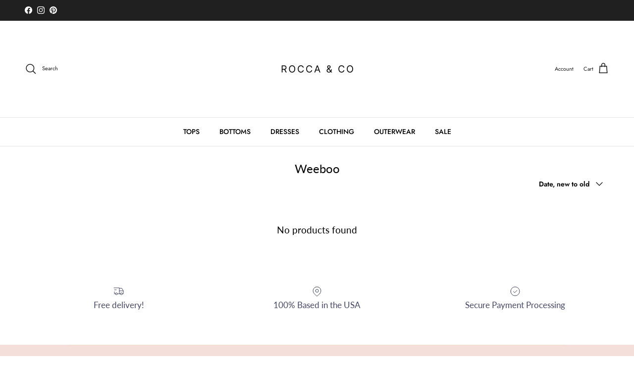

--- FILE ---
content_type: text/css
request_url: https://roccaandco.com/cdn/shop/t/25/assets/swatches.css?v=79407058965219541081762454956
body_size: 20802
content:
@charset "UTF-8";[data-swatch=bubblegum]{--swatch-background-color:#edb4c3}[data-swatch=white]{--swatch-background-color:#ffffff}[data-swatch=charcoal]{--swatch-background-color:#333238}[data-swatch=black]{--swatch-background-color:#000000}[data-swatch="heather cool grey"]{--swatch-background-color:#cccdcf}[data-swatch="dusty pink"]{--swatch-background-color:#c8aab2}[data-swatch=tan]{--swatch-background-color:#ad8771}[data-swatch=aqua]{--swatch-background-color:#707676}[data-swatch=sand]{--swatch-background-color:#e7e0da}[data-swatch=ivory]{--swatch-background-color:#eae7dd}[data-swatch="deep blue"]{--swatch-background-color:#4c5d6d}[data-swatch="cocoa stars"]{--swatch-background-image: url(//roccaandco.com/cdn/shop/files/Cocoastars_128x128_crop_center.png?64881) }[data-swatch="violet grey"]{--swatch-background-color:#a09ea4}[data-swatch=rust]{--swatch-background-color:#e6948d}[data-swatch=cream]{--swatch-background-color:#f4eadf}[data-swatch="light peach"]{--swatch-background-color:#fef2f4}[data-swatch="heather grey"]{--swatch-background-image: url(//roccaandco.com/cdn/shop/files/Heather_Grey_128x128_crop_center.png?64881) }[data-swatch="romantic taupe"]{--swatch-background-color:#dac8bc}[data-swatch=natural]{--swatch-background-color:#e9e8e3}[data-swatch="gold snake print"]{--swatch-background-image: url(//roccaandco.com/cdn/shop/files/Gold_Snake_Print_128x128_crop_center.png?v=12457495349669317922) }[data-swatch="apple green"]{--swatch-background-color:#6e9370}[data-swatch=mauve]{--swatch-background-color:#cc8993}[data-swatch="light denim"]{--swatch-background-color:#9aaac4}[data-swatch="black leopard"]{--swatch-background-image: url(//roccaandco.com/cdn/shop/files/Black_Leopard_128x128_crop_center.png?v=4728464176413467352) }[data-swatch="grey/grey"]{--swatch-background-image: url(//roccaandco.com/cdn/shop/files/Grey_Grey_128x128_crop_center.png?64881) }[data-swatch="blush/champagne"]{--swatch-background-image: url(//roccaandco.com/cdn/shop/files/Blush_Champagne_128x128_crop_center.png?64881) }[data-swatch="black/cream"]{--swatch-background-image: url(//roccaandco.com/cdn/shop/files/Black_Cream_128x128_crop_center.png?64881) }[data-swatch="black/black"]{--swatch-background-image: url(//roccaandco.com/cdn/shop/files/Black_Black_128x128_crop_center.png?64881) }[data-swatch="cream/champagne"]{--swatch-background-image: url(//roccaandco.com/cdn/shop/files/Cream_Champagne_128x128_crop_center.png?64881) }[data-swatch="pink polka dots"]{--swatch-background-image: url(//roccaandco.com/cdn/shop/files/Pink_Polka_Dots_128x128_crop_center.png?v=11032204624073514525) }[data-swatch="red polka dots"]{--swatch-background-image: url(//roccaandco.com/cdn/shop/files/Red_Polka_Dots_128x128_crop_center.png?v=7898820804322846961) }[data-swatch="strawberry cream"]{--swatch-background-image: url(//roccaandco.com/cdn/shop/files/Strawberry_Cream_128x128_crop_center.png?v=7447465061549678769) }[data-swatch="nautical stripes"]{--swatch-background-image: url(//roccaandco.com/cdn/shop/files/Nautical_Stripes_128x128_crop_center.png?v=17021676590610000619) }[data-swatch="magenta lime"]{--swatch-background-image: url(//roccaandco.com/cdn/shop/files/Magenta_Lime_128x128_crop_center.png?v=15708154778527117663) }[data-swatch="white and blue"]{--swatch-background-image: url(//roccaandco.com/cdn/shop/files/White_Blue_128x128_crop_center.png?64881) }[data-swatch="charcoal and grey"]{--swatch-background-image: url(//roccaandco.com/cdn/shop/files/Charcoal_Grey_128x128_crop_center.png?64881) }[data-swatch="black and blue"]{--swatch-background-image: url(//roccaandco.com/cdn/shop/files/Black_Blue_128x128_crop_center.png?64881) }[data-swatch="black and white stripes"]{--swatch-background-image: url(//roccaandco.com/cdn/shop/files/Black_White_Stripes_128x128_crop_center.png?64881) }[data-swatch="periwinkle stripes"]{--swatch-background-image: url(//roccaandco.com/cdn/shop/files/Periwinkle_Stripes_128x128_crop_center.png?v=13880380854060347323) }[data-swatch="blue and white"]{--swatch-background-image: url(//roccaandco.com/cdn/shop/files/Blue_White_128x128_crop_center.png?v=15996091983926146182) }[data-swatch="pink and lime green"]{--swatch-background-image: url(//roccaandco.com/cdn/shop/files/Pink_Lime_Green_128x128_crop_center.png?64881) }[data-swatch="black and white"]{--swatch-background-image: url(//roccaandco.com/cdn/shop/files/Black_White_128x128_crop_center.png?64881) }[data-swatch="white and black"]{--swatch-background-image: url(//roccaandco.com/cdn/shop/files/White_Black_128x128_crop_center.png?v=15437441936850407833) }[data-swatch="bronze olive"]{--swatch-background-color:#9e8463}[data-swatch=champagne]{--swatch-background-color:#eee9e6}[data-swatch=mint]{--swatch-background-color:#ced8cd}[data-swatch="light blue"]{--swatch-background-color:#e5f2fb}[data-swatch=khaki]{--swatch-background-color:#ecd9bc}[data-swatch=rose]{--swatch-background-color:#d6aea5}[data-swatch=sage]{--swatch-background-color:#B8C2BA}[data-swatch="summer orange"]{--swatch-background-color:#ff8b7e}[data-swatch="light pink"]{--swatch-background-color:#eedcd8}[data-swatch=camel]{--swatch-background-color:#d69c7a}[data-swatch="blush pearl"]{--swatch-background-image: url(//roccaandco.com/cdn/shop/files/Blush_Pearl_128x128_crop_center.png?64881) }[data-swatch="black pearl"]{--swatch-background-image: url(//roccaandco.com/cdn/shop/files/Black_Pearl_128x128_crop_center.png?64881) }[data-swatch="black stripes"]{--swatch-background-image: url(//roccaandco.com/cdn/shop/files/Black_Stripes_128x128_crop_center.png?64881) }[data-swatch="grey dots"]{--swatch-background-image: url(//roccaandco.com/cdn/shop/files/Grey_Dots_128x128_crop_center.png?64881) }[data-swatch="just black"]{--swatch-background-image: url(//roccaandco.com/cdn/shop/files/Just_Black_128x128_crop_center.png?64881) }[data-swatch="orange pink"]{--swatch-background-image: url(//roccaandco.com/cdn/shop/files/Orange_Pink_128x128_crop_center.png?64881) }[data-swatch="orange pink blue"]{--swatch-background-image: url(//roccaandco.com/cdn/shop/files/Orange_Pink_Blue_128x128_crop_center.png?64881) }[data-swatch="black velour"]{--swatch-background-image: url(//roccaandco.com/cdn/shop/files/Black_Velour_128x128_crop_center.png?64881) }[data-swatch="just leopard"]{--swatch-background-image: url(//roccaandco.com/cdn/shop/files/Just_Leopard_128x128_crop_center.png?64881) }[data-swatch="grey velour"]{--swatch-background-image: url(//roccaandco.com/cdn/shop/files/Grey_Velour_128x128_crop_center.png?64881) }[data-swatch=gray],[data-swatch=grey]{--swatch-background-color:#808087}[data-swatch=periwinkle]{--swatch-background-color:#ddccd4}[data-swatch="rouge rose"]{--swatch-background-color:#d99e8e}[data-swatch=graphite]{--swatch-background-color:#676c80}[data-swatch="urban chic"]{--swatch-background-color:#5a5a5c}[data-swatch=mist]{--swatch-background-color:#e4dfd9}[data-swatch=mauve21]{--swatch-background-color:#a8706f}[data-swatch="apricot ice"]{--swatch-background-color:#fef2d9}[data-swatch="purple heather"]{--swatch-background-color:#e7e5f2}[data-swatch=blue22]{--swatch-background-color:#93a5b3}[data-swatch=blush]{--swatch-background-color:#FED9DC}[data-swatch=arcane]{--swatch-background-color:#998795}[data-swatch="aqua grey"]{--swatch-background-color:#e4efe9}[data-swatch="butter cream"]{--swatch-background-color:#f2dfce}[data-swatch=mustard]{--swatch-background-color:#d99e66}[data-swatch=mud]{--swatch-background-color:#e2a998}[data-swatch="light green"]{--swatch-background-color:#c2bb9e}[data-swatch="taupe & white"]{--swatch-background-image: url(//roccaandco.com/cdn/shop/files/Taupe_White_128x128_crop_center.png?64881) }[data-swatch=taupe27]{--swatch-background-color:#dbc2a4}[data-swatch="light pink11"]{--swatch-background-color:#f9edf1}[data-swatch=olive]{--swatch-background-color:#70695f}[data-swatch="off white"]{--swatch-background-color:#f8f8f8}[data-swatch="candy pink"]{--swatch-background-color:#fae0eb}[data-swatch="cranberry cocktail"]{--swatch-background-color:#b9797a}[data-swatch="almond biscotti"]{--swatch-background-color:#f8f0e9}[data-swatch=bark]{--swatch-background-color:#895e65}[data-swatch="gun metal"]{--swatch-background-color:#797470}[data-swatch="dark grey tie dye"]{--swatch-background-image: url(//roccaandco.com/cdn/shop/files/Dark_Grey_Tie_Dye_128x128_crop_center.png?v=11870549120852787354) }[data-swatch=forest]{--swatch-background-color:#6397AA}[data-swatch=rose21]{--swatch-background-color:#cb9f97}[data-swatch="light grey"]{--swatch-background-color:#eaedf4}[data-swatch="zen print"]{--swatch-background-image: url(//roccaandco.com/cdn/shop/files/Zen_Print_128x128_crop_center.png?v=14070930442604763239) }[data-swatch="cement grey"]{--swatch-background-color:#74746c}[data-swatch=taupe]{--swatch-background-color:#a5928a}[data-swatch=beige]{--swatch-background-color:#cbbfad}[data-swatch="light gray"]{--swatch-background-color:#c7bbaf}[data-swatch="medium blue"]{--swatch-background-color:#4b6d9e}[data-swatch=brick]{--swatch-background-color:#bb4a28}[data-swatch=green]{--swatch-background-color:#67775b}[data-swatch=wine]{--swatch-background-color:#80313f}[data-swatch=orange]{--swatch-background-color:#db814b}[data-swatch="sky blue"]{--swatch-background-color:#1896D1}[data-swatch=brown]{--swatch-background-color:#a14f1f}[data-swatch=magenta]{--swatch-background-color:#fd03a0}[data-swatch="dark blue"]{--swatch-background-color:#2b344c}[data-swatch=coffee]{--swatch-background-color:#774e34}[data-swatch=ochre]{--swatch-background-color:#8b4f1d}[data-swatch=navy]{--swatch-background-color:#182336}[data-swatch=nude]{--swatch-background-color:#d6b798}[data-swatch=red]{--swatch-background-color:#ff494a}[data-swatch="black/white"]{--swatch-background-image: url(//roccaandco.com/cdn/shop/files/Black_White_128x128_crop_center.png?64881) }[data-swatch="brown leopard"]{--swatch-background-image: url(//roccaandco.com/cdn/shop/files/Brown_Leopard_128x128_crop_center.png?v=16441658705747635651) }[data-swatch="army green"]{--swatch-background-color:#5e542d}[data-swatch="light wash"]{--swatch-background-color:#aec9e5}[data-swatch=blue]{--swatch-background-color:#3d4565}[data-swatch="washed black"]{--swatch-background-color:#333738}[data-swatch="dark denim"]{--swatch-background-color:#41526e}[data-swatch=burgundy]{--swatch-background-color:#740206}[data-swatch="white/black"]{--swatch-background-image: url(//roccaandco.com/cdn/shop/files/White_Black_128x128_crop_center.png?v=15437441936850407833) }[data-swatch=oatmeal]{--swatch-background-color:#bca8a0}[data-swatch=purple]{--swatch-background-color:#3b0841}[data-swatch=yellow]{--swatch-background-color:#FFDE59}[data-swatch=lilac]{--swatch-background-color:#dacfe3}[data-swatch="dark grey"]{--swatch-background-color:#1d2027}[data-swatch=teal]{--swatch-background-color:#92a9a9}[data-swatch=cinnamon]{--swatch-background-color:#bf663d}[data-swatch="dark gray"]{--swatch-background-color:#38373d}[data-swatch=clay]{--swatch-background-color:#bd8064}[data-swatch="black denim"]{--swatch-background-color:#1b263a}[data-swatch="royal blue"]{--swatch-background-color:#0749bd}[data-swatch=peach]{--swatch-background-color:#e0b09c}[data-swatch="hot pink"]{--swatch-background-color:#dd0074}[data-swatch=mocha]{--swatch-background-color:#ccc2b5}[data-swatch=copper]{--swatch-background-color:#ca674d}[data-swatch=snake]{--swatch-background-image: url(//roccaandco.com/cdn/shop/files/Snake_128x128_crop_center.png?v=9966051857403708653) }[data-swatch=chestnut]{--swatch-background-color:#5e312d}[data-swatch="ivory/red"]{--swatch-background-image: url(//roccaandco.com/cdn/shop/files/Ivory_Red_128x128_crop_center.png?64881) }[data-swatch=terracotta]{--swatch-background-color:#db997e}[data-swatch="light olive"]{--swatch-background-color:#aaad53}[data-swatch="kelly green"]{--swatch-background-color:#029961}[data-swatch="electric blue"]{--swatch-background-color:#3f79c2}[data-swatch=apricot]{--swatch-background-color:#ece0d9}[data-swatch="heather red"]{--swatch-background-color:#c76672}[data-swatch="heather grey"]{--swatch-background-color:#b0b0ae}[data-swatch="light green"]{--swatch-background-color:#a4d8bc}[data-swatch="light mauve"]{--swatch-background-color:#ebe2e0}[data-swatch="white/yellow"]{--swatch-background-image: url(//roccaandco.com/cdn/shop/files/White_Yellow_128x128_crop_center.png?64881) }[data-swatch="blue/peach"]{--swatch-background-image: url(//roccaandco.com/cdn/shop/files/Blue_Peach_128x128_crop_center.png?64881) }[data-swatch=coral]{--swatch-background-color:#ff8a8e}[data-swatch="black/pink"]{--swatch-background-image: url(//roccaandco.com/cdn/shop/files/Black_Pink_128x128_crop_center.png?64881) }[data-swatch=pink]{--swatch-background-color:#fabdd5}[data-swatch="matcha latte"]{--swatch-background-color:#d7c8a6}[data-swatch=seafoam]{--swatch-background-color:#8abfbb}[data-swatch="navy/red"]{--swatch-background-image: url(//roccaandco.com/cdn/shop/files/Navy_Red_128x128_crop_center.png?v=3648383019281373144) }[data-swatch=salmon]{--swatch-background-color:#f0a18b}[data-swatch=lavender]{--swatch-background-color:#b499c4}[data-swatch=plum]{--swatch-background-color:#b293ab}[data-swatch="cream/black"]{--swatch-background-image: url(//roccaandco.com/cdn/shop/files/Cream_Black_128x128_crop_center.png?v=8178663296430055636) }[data-swatch=latte]{--swatch-background-color:#e3cfbd}[data-swatch="rose gold"]{--swatch-background-color:#F2D6CE}[data-swatch=gold]{--swatch-background-image: url(//roccaandco.com/cdn/shop/files/Gold_128x128_crop_center.png?v=3480862239653234810) }[data-swatch=silver]{--swatch-background-image: url(//roccaandco.com/cdn/shop/files/Silver_128x128_crop_center.png?v=9770955325029958849) }[data-swatch="mid gray"]{--swatch-background-color:#49464d}[data-swatch="blush pink"]{--swatch-background-color:#e8cdd2}[data-swatch=moss]{--swatch-background-color:#5d6148}[data-swatch="red orange"]{--swatch-background-color:#e23b29}[data-swatch="deep red"]{--swatch-background-color:#b1333e}[data-swatch="brick red"]{--swatch-background-color:#ab5d47}[data-swatch="gum leaf"]{--swatch-background-color:#688b77}[data-swatch=fuchsia]{--swatch-background-color:#fe017e}[data-swatch="blue denim"]{--swatch-background-color:#8399b2}[data-swatch="pink stripe"]{--swatch-background-image: url(//roccaandco.com/cdn/shop/files/Pink_Stripe_128x128_crop_center.png?64881) }[data-swatch=raspberry]{--swatch-background-color:#ad4850}[data-swatch="french blue"]{--swatch-background-color:#7ea7c1}[data-swatch="deep teal"]{--swatch-background-color:#038c99}[data-swatch=turquoise]{--swatch-background-color:#18727D}[data-swatch="pink/ivory"]{--swatch-background-image: url(//roccaandco.com/cdn/shop/files/Pink_Ivory_128x128_crop_center.png?v=7405564993273708100) }[data-swatch=tangerine]{--swatch-background-color:#f9ae5b}[data-swatch="heliotrope purple"]{--swatch-background-color:#c88efe}[data-swatch="black floral"]{--swatch-background-image: url(//roccaandco.com/cdn/shop/files/Black_Floral_128x128_crop_center.png?v=7084271582058034974) }[data-swatch=violet]{--swatch-background-color:#462456}[data-swatch="cobalt blue"]{--swatch-background-color:#17a8fb}[data-swatch="mid green"]{--swatch-background-color:#bde1d9}[data-swatch="mint green"]{--swatch-background-color:#9ac17d}[data-swatch=scarlett]{--swatch-background-color:#b12727}[data-swatch="banana yellow"]{--swatch-background-color:#c5ab75}[data-swatch="misty blue"]{--swatch-background-color:#c0c8ca}[data-swatch="pastel yellow"]{--swatch-background-color:#ebdec9}[data-swatch="moonlit mauve"]{--swatch-background-color:#dac3c4}[data-swatch="gray dawn"]{--swatch-background-color:#bfc4d0}[data-swatch=lime]{--swatch-background-color:#95c669}[data-swatch="cow/beige"]{--swatch-background-image: url(//roccaandco.com/cdn/shop/files/Cow_Beige_128x128_crop_center.png?64881) }[data-swatch=snakeskin]{--swatch-background-image: url(//roccaandco.com/cdn/shopifycloud/shopify/assets/no-image-160-1cfae84eca4ba66892099dcd26e604f5801fdadb3693bc9977f476aa160931ac_128x128.gif) }[data-swatch="burnt umber"]{--swatch-background-color:#4d2b21}[data-swatch=caramel]{--swatch-background-color:#ac6a3f}[data-swatch=lemon]{--swatch-background-color:#e6e4cd}[data-swatch="carnation pink"]{--swatch-background-color:#e698bf}[data-swatch=chocolate]{--swatch-background-color:#613529}[data-swatch="rouge pink"]{--swatch-background-color:#ed6874}[data-swatch="canary yellow"]{--swatch-background-color:#f2e9a7}[data-swatch=sherbet]{--swatch-background-color:#f69369}[data-swatch="deep red"]{--swatch-background-color:#89140b}[data-swatch="new sky blue"]{--swatch-background-color:#d8e4de}[data-swatch="blue blossom"]{--swatch-background-image: url(//roccaandco.com/cdn/shop/files/Blue_Blossom_128x128_crop_center.png?64881) }[data-swatch="pink blossom"]{--swatch-background-image: url(//roccaandco.com/cdn/shop/files/Pink_Blossom_128x128_crop_center.png?64881) }[data-swatch="sunflower/black"]{--swatch-background-image: url(//roccaandco.com/cdn/shop/files/Sunflower_Black_128x128_crop_center.png?v=2984027305793920688) }[data-swatch="pink roses"]{--swatch-background-image: url(//roccaandco.com/cdn/shop/files/Pink_Roses_128x128_crop_center.png?64881) }[data-swatch="rose green"]{--swatch-background-image: url(//roccaandco.com/cdn/shop/files/Rose_Green_128x128_crop_center.png?v=4215082793272766663) }[data-swatch="multi color/black"]{--swatch-background-image: url(//roccaandco.com/cdn/shop/files/Multi_Color_Black_128x128_crop_center.png?64881) }[data-swatch="multi color/blue"]{--swatch-background-image: url(//roccaandco.com/cdn/shop/files/Multi_Color_Blue_128x128_crop_center.png?64881) }[data-swatch=straw]{--swatch-background-color:#c8af6c}[data-swatch="pink lavender"]{--swatch-background-color:#cc9cbd}[data-swatch=tangerine]{--swatch-background-color:#fba93c}[data-swatch=zebra]{--swatch-background-image: url(//roccaandco.com/cdn/shop/files/Zebra_128x128_crop_center.png?64881) }[data-swatch="red/white/blue"]{--swatch-background-image: url(//roccaandco.com/cdn/shop/files/Red_White_Blue_128x128_crop_center.png?v=18013759980763565022) }[data-swatch=stripe]{--swatch-background-image: url(//roccaandco.com/cdn/shop/files/Stripe_128x128_crop_center.png?64881) }[data-swatch="dust storm"]{--swatch-background-color:#d4c5b4}[data-swatch="dust storm"]{--swatch-background-color:#b69b90}[data-swatch=chambray]{--swatch-background-color:#8C9EA8}[data-swatch="burnt coral"]{--swatch-background-color:#f59696}[data-swatch="mint blue"]{--swatch-background-color:#c4dcd9}[data-swatch="dark navy"]{--swatch-background-color:#131218}[data-swatch="light wash"]{--swatch-background-color:#bdd2e1}[data-swatch="medium wash"]{--swatch-background-color:#67849f}[data-swatch="black wash"]{--swatch-background-color:#393739}[data-swatch="dark wash"]{--swatch-background-color:#495a6c}[data-swatch="pale blush"]{--swatch-background-color:#e3b8a3}[data-swatch=leopard]{--swatch-background-image: url(//roccaandco.com/cdn/shop/files/Leopard_128x128_crop_center.png?v=17248790264730728618) }[data-swatch=pumpkin]{--swatch-background-color:#983c23}[data-swatch="gray dawn"]{--swatch-background-color:#737985}[data-swatch="bright colors"]{--swatch-background-image: url(//roccaandco.com/cdn/shop/files/Bright_Colors_128x128_crop_center.png?64881) }[data-swatch="salmon combo"]{--swatch-background-image: url(//roccaandco.com/cdn/shop/files/Salmon_Combo_128x128_crop_center.png?64881) }[data-swatch=pumpkin]{--swatch-background-color:#f27e00}[data-swatch="tiffany blue"]{--swatch-background-color:#c9e1df}[data-swatch="burnt umber"]{--swatch-background-color:#85492d}[data-swatch="deep nude"]{--swatch-background-color:#d7ac99}[data-swatch="grey floral"]{--swatch-background-image: url(//roccaandco.com/cdn/shop/files/Grey_Floral_128x128_crop_center.png?64881) }[data-swatch="red orange"]{--swatch-background-color:#f75950}[data-swatch="thistle blue"]{--swatch-background-color:#9ec7dd}[data-swatch="burnt coral"]{--swatch-background-color:#945343}[data-swatch="yellow stripe"]{--swatch-background-image: url(//roccaandco.com/cdn/shop/files/Yellow_Stripe_128x128_crop_center.png?64881) }[data-swatch="yellow multicolor"]{--swatch-background-image: url(//roccaandco.com/cdn/shop/files/Yellow_Multicolor_128x128_crop_center.png?64881) }[data-swatch="pale blush"]{--swatch-background-color:#ecd8c9}[data-swatch="daisy cream"]{--swatch-background-image: url(//roccaandco.com/cdn/shop/files/Daisy_Cream_128x128_crop_center.png?64881) }[data-swatch="multi pink"]{--swatch-background-image: url(//roccaandco.com/cdn/shop/files/Multi_Pink_128x128_crop_center.png?64881) }[data-swatch="moonlit mauve"]{--swatch-background-color:#dba9aa}[data-swatch=straw]{--swatch-background-color:#b49159}[data-swatch=sherbet]{--swatch-background-color:#e7a275}[data-swatch="canary yellow"]{--swatch-background-color:#ebe454}[data-swatch="green print"]{--swatch-background-image: url(//roccaandco.com/cdn/shop/files/Green_Print_128x128_crop_center.png?64881) }[data-swatch="baby pink"]{--swatch-background-color:#e3c9ca}[data-swatch="light tomato"]{--swatch-background-color:#fcc3a9}[data-swatch="multi colored squares"]{--swatch-background-image: url(//roccaandco.com/cdn/shop/files/Multi_Colored_Squares_128x128_crop_center.png?64881) }[data-swatch=lemon]{--swatch-background-color:#e9e19b}[data-swatch="blue mix"]{--swatch-background-image: url(//roccaandco.com/cdn/shop/files/Blue_Mix_128x128_crop_center.png?64881) }[data-swatch=cognac]{--swatch-background-color:#c48267}[data-swatch="icy white"]{--swatch-background-color:#cbd4d7}[data-swatch="orange floral"]{--swatch-background-image: url(//roccaandco.com/cdn/shop/files/Orange_Floral_128x128_crop_center.png?v=1967363311061562509) }[data-swatch=azure]{--swatch-background-color:#829fbc}[data-swatch="butter yellow"]{--swatch-background-color:#f0f0ce}[data-swatch="dusty blue"]{--swatch-background-color:#859aab}[data-swatch="soft mint"]{--swatch-background-color:#cae3e5}[data-swatch="soft pink"]{--swatch-background-color:#d7c8d3}[data-swatch="sage blue"]{--swatch-background-color:#96a197}[data-swatch="pink multi stripes"]{--swatch-background-image: url(//roccaandco.com/cdn/shop/files/Pink_Multi_Stripes_128x128_crop_center.png?64881) }[data-swatch="neon multi"]{--swatch-background-image: url(//roccaandco.com/cdn/shop/files/Neon_Multi_128x128_crop_center.png?64881) }[data-swatch="stripes in colors"]{--swatch-background-image: url(//roccaandco.com/cdn/shop/files/Stripes_in_Colors_128x128_crop_center.png?64881) }[data-swatch=topical]{--swatch-background-image: url(//roccaandco.com/cdn/shop/files/Topical_128x128_crop_center.png?64881) }[data-swatch="multi tie-dye"]{--swatch-background-image: url(//roccaandco.com/cdn/shop/files/Multi_Tie-Dye_128x128_crop_center.png?64881) }[data-swatch="soft blue"]{--swatch-background-color:#c3c6c3}[data-swatch=honey]{--swatch-background-color:#dfba6c}[data-swatch=stripes]{--swatch-background-image: url(//roccaandco.com/cdn/shop/files/Stripes_128x128_crop_center.png?64881) }[data-swatch="cream/floral"]{--swatch-background-image: url(//roccaandco.com/cdn/shop/files/Cream_Floral_128x128_crop_center.png?64881) }[data-swatch="natural combo"]{--swatch-background-image: url(//roccaandco.com/cdn/shop/files/Natural_Combo_128x128_crop_center.png?v=16277709017810692692) }[data-swatch=ecru]{--swatch-background-color:#f1eaef}[data-swatch="light sage"]{--swatch-background-color:#d0d8db}[data-swatch="cool matcha"]{--swatch-background-color:#b5c3c4}[data-swatch="just floral"]{--swatch-background-image: url(//roccaandco.com/cdn/shop/files/Just_Floral_128x128_crop_center.png?64881) }[data-swatch="yellow patchwork"]{--swatch-background-image: url(//roccaandco.com/cdn/shop/files/Yellow_Patchwork_128x128_crop_center.png?64881) }[data-swatch=bleach]{--swatch-background-color:#edeef0}[data-swatch=eggshell]{--swatch-background-color:#dfcfc6}[data-swatch="deep purple"]{--swatch-background-color:#676676}[data-swatch="ivory/pink"]{--swatch-background-image: url(//roccaandco.com/cdn/shop/files/Ivory_Pink_128x128_crop_center.png?v=340319724808250984) }[data-swatch="floral print"]{--swatch-background-image: url(//roccaandco.com/cdn/shop/files/Floral_Print_128x128_crop_center.png?v=10026635429490237141) }[data-swatch="light sage"]{--swatch-background-color:#b3d0d3}[data-swatch="sand yellow"]{--swatch-background-color:#e8dbad}[data-swatch="grey/neon lime"]{--swatch-background-image: url(//roccaandco.com/cdn/shop/files/Grey_Neon_Lime_128x128_crop_center.png?64881) }[data-swatch="green floral"]{--swatch-background-image: url(//roccaandco.com/cdn/shop/files/Green_Floral_128x128_crop_center.png?v=12212171439535053368) }[data-swatch="black/yellow floral"]{--swatch-background-image: url(//roccaandco.com/cdn/shop/files/Black_Yellow_Floral_128x128_crop_center.png?64881) }[data-swatch="natural rose"]{--swatch-background-image: url(//roccaandco.com/cdn/shop/files/Natural_Rose_128x128_crop_center.png?64881) }[data-swatch="floral fun"]{--swatch-background-image: url(//roccaandco.com/cdn/shop/files/Floral_Fun_128x128_crop_center.png?64881) }[data-swatch="light pink floral"]{--swatch-background-image: url(//roccaandco.com/cdn/shop/files/Light_Pink_Floral_128x128_crop_center.png?64881) }[data-swatch=strawberry]{--swatch-background-color:#fe6c69}[data-swatch="emerald sage"]{--swatch-background-color:#a1c7c6}[data-swatch="dove grey"]{--swatch-background-color:#c7c6c4}[data-swatch="whipped blue"]{--swatch-background-color:#a8aab5}[data-swatch=cantaloupe]{--swatch-background-color:#fab493}[data-swatch="light oatmeal"]{--swatch-background-color:#f7e7ce}[data-swatch=paisley]{--swatch-background-image: url(//roccaandco.com/cdn/shop/files/Paisley_128x128_crop_center.png?64881) }[data-swatch="yellow violet floral"]{--swatch-background-image: url(//roccaandco.com/cdn/shop/files/Yellow_Violet_Floral_128x128_crop_center.png?v=13694287650748636139) }[data-swatch="light blue floral"]{--swatch-background-image: url(//roccaandco.com/cdn/shop/files/Light_Blue_Floral_128x128_crop_center.png?64881) }[data-swatch="multicolor tie-dye"]{--swatch-background-image: url(//roccaandco.com/cdn/shop/files/Multicolor_Tie_Dye_128x128_crop_center.png?64881) }[data-swatch="fuchsia pink#fca2bc"]{--swatch-background-color:Fuchsia Pink#fca2bc}[data-swatch="yellow stripes"]{--swatch-background-image: url(//roccaandco.com/cdn/shop/files/Yellow_Stripes_128x128_crop_center.png?64881) }[data-swatch="just stripes"]{--swatch-background-image: url(//roccaandco.com/cdn/shop/files/Just_Stripes_128x128_crop_center.png?64881) }[data-swatch="lavender floral"]{--swatch-background-image: url(//roccaandco.com/cdn/shop/files/Lavender_Floral_128x128_crop_center.png?64881) }[data-swatch="blue/peach stripes"]{--swatch-background-image: url(//roccaandco.com/cdn/shop/files/Blue_Peach_Stripes_128x128_crop_center.png?64881) }[data-swatch="pink stripes"]{--swatch-background-image: url(//roccaandco.com/cdn/shop/files/Pink_Stripes_128x128_crop_center.png?v=9708728897075444143) }[data-swatch="leopard spots"]{--swatch-background-image: url(//roccaandco.com/cdn/shop/files/Leopard_Spots_128x128_crop_center.png?v=7082191478778191427) }[data-swatch="grey leopard"]{--swatch-background-image: url(//roccaandco.com/cdn/shop/files/Grey_Leopard_128x128_crop_center.png?v=10833377796640917245) }[data-swatch="optic white"]{--swatch-background-color:#f0eef8}[data-swatch=chartreuse]{--swatch-background-color:#d1be61}[data-swatch="fun floral"]{--swatch-background-image: url(//roccaandco.com/cdn/shop/files/Fun_Floral_128x128_crop_center.png?64881) }[data-swatch="light beige"]{--swatch-background-color:#ebebe3}[data-swatch=almond]{--swatch-background-color:#ab9075}[data-swatch=bone]{--swatch-background-color:#f1e8df}[data-swatch="dk nude"]{--swatch-background-color:#eecca9}[data-swatch="acid pink"]{--swatch-background-color:#edd0d5}[data-swatch="pink metallic"]{--swatch-background-color:#e3aeb1}[data-swatch="sugar coral"]{--swatch-background-color:#ef6855}[data-swatch="light yellow"]{--swatch-background-color:#ebe5d6}[data-swatch=denim]{--swatch-background-color:#7a8496}[data-swatch="dk tan"]{--swatch-background-color:#584841}[data-swatch="choco lite"]{--swatch-background-color:#dea790}[data-swatch="midnight navy"]{--swatch-background-color:#281c28}[data-swatch="blue polka dot"]{--swatch-background-color:#63778e}[data-swatch="dove grey"]{--swatch-background-color:#cac8c9}[data-swatch="dk oak"]{--swatch-background-color:#544037}[data-swatch="red/black plaid.red_black_plaid.png"]{--swatch-background-image: url(//roccaandco.com/cdn/shopifycloud/shopify/assets/no-image-160-1cfae84eca4ba66892099dcd26e604f5801fdadb3693bc9977f476aa160931ac_128x128.gif) }[data-swatch="light indigo"]{--swatch-background-color:#7b7dbd}[data-swatch="navy/black floral"]{--swatch-background-image: url(//roccaandco.com/cdn/shop/files/Navy_Black_Floral_128x128_crop_center.png?64881) }[data-swatch="tan/brown floral"]{--swatch-background-image: url(//roccaandco.com/cdn/shop/files/Tan_Brown_Floral_128x128_crop_center.png?64881) }[data-swatch="black forest"]{--swatch-background-color:#00836a}[data-swatch=beneficial]{--swatch-background-color:#d6be9c}[data-swatch="blue green"]{--swatch-background-color:#6d7e88}[data-swatch="pale purple"]{--swatch-background-color:#7f67b5}[data-swatch="peachy floral"]{--swatch-background-image: url(//roccaandco.com/cdn/shop/files/Peachy_Floral_128x128_crop_center.png?64881) }[data-swatch="strawberry print"]{--swatch-background-image: url(//roccaandco.com/cdn/shop/files/Strawberry_Print_128x128_crop_center.png?v=12051191091780235856) }[data-swatch="multicolor stripes"]{--swatch-background-image: url(//roccaandco.com/cdn/shop/files/Multicolor_Stripes_128x128_crop_center.png?64881) }[data-swatch="deep purple"]{--swatch-background-color:#828397}[data-swatch=cinnamon]{--swatch-background-color:#b67f60}[data-swatch="hunter green/creme stripe"]{--swatch-background-image: url(//roccaandco.com/cdn/shop/files/Hunter_Green_Creme_Stripe_128x128_crop_center.png?v=4276504899475665103) }[data-swatch="ivory/brown stripe"]{--swatch-background-image: url(//roccaandco.com/cdn/shop/files/Ivory_Brown_Stripe_128x128_crop_center.png?v=3349023236554097623) }[data-swatch="brown/taupe stripe"]{--swatch-background-image: url(//roccaandco.com/cdn/shop/files/Brown_Taupe_Stripe_128x128_crop_center.png?v=6053458092955298007) }[data-swatch="navy/black"]{--swatch-background-image: url(//roccaandco.com/cdn/shop/files/Navy_Black_128x128_crop_center.png?64881) }[data-swatch="red/black plaid"]{--swatch-background-image: url(//roccaandco.com/cdn/shop/files/Red_Black_Plaid_128x128_crop_center.png?v=3091231257771841811) }[data-swatch="red brick"]{--swatch-background-color:#c98286}[data-swatch="green plaid"]{--swatch-background-image: url(//roccaandco.com/cdn/shop/files/Green_Plaid_128x128_crop_center.png?v=15251615141759519757) }[data-swatch="cream/taupe"]{--swatch-background-image: url(//roccaandco.com/cdn/shop/files/Cream_Taupe_128x128_crop_center.png?64881) }[data-swatch="cream/blue"]{--swatch-background-image: url(//roccaandco.com/cdn/shop/files/Cream_Blue_128x128_crop_center.png?64881) }[data-swatch="beige/white"]{--swatch-background-image: url(//roccaandco.com/cdn/shop/files/Beige_White_128x128_crop_center.png?v=10560854418127090975) }[data-swatch="black/cream"]{--swatch-background-image: url(//roccaandco.com/cdn/shop/files/Black_Cream_128x128_crop_center.png?64881) }[data-swatch="pink/cream"]{--swatch-background-image: url(//roccaandco.com/cdn/shop/files/Pink_Cream_128x128_crop_center.png?v=15272064512386661965) }[data-swatch="orange plaid"]{--swatch-background-image: url(//roccaandco.com/cdn/shop/files/Orange_Plaid_128x128_crop_center.png?64881) }[data-swatch="multi color 88"]{--swatch-background-image: url(//roccaandco.com/cdn/shop/files/Multi_Color_88_128x128_crop_center.png?64881) }[data-swatch=oat]{--swatch-background-color:#dbcfc5}[data-swatch=indigo]{--swatch-background-color:#818dbc}[data-swatch="red buffalo"]{--swatch-background-image: url(//roccaandco.com/cdn/shop/files/Red_Buffalo_128x128_crop_center.png?64881) }[data-swatch="white buffalo"]{--swatch-background-image: url(//roccaandco.com/cdn/shop/files/White_Buffalo_128x128_crop_center.png?64881) }[data-swatch="black/cream stripes"]{--swatch-background-image: url(//roccaandco.com/cdn/shop/files/Black_Cream_Stripes_128x128_crop_center.png?64881) }[data-swatch=chartreuse]{--swatch-background-image: url(//roccaandco.com/cdn/shop/files/Chartreuse_128x128_crop_center.png?64881) }[data-swatch="cocca taupe"]{--swatch-background-color:#7f5f4a}[data-swatch="rose pink"]{--swatch-background-color:#c98582}[data-swatch="pale olive"]{--swatch-background-color:#dfdec0}[data-swatch="cedar wood"]{--swatch-background-color:#c6aa94}[data-swatch="brown orange plaid"]{--swatch-background-image: url(//roccaandco.com/cdn/shop/files/Brown_Orange_Plaid_128x128_crop_center.png?64881) }[data-swatch="merry plaid"]{--swatch-background-image: url(//roccaandco.com/cdn/shop/files/Merry_Plaid_128x128_crop_center.png?64881) }[data-swatch=minty]{--swatch-background-color:#c7e5e8}[data-swatch=coco]{--swatch-background-color:#ccaa8d}[data-swatch=espresso]{--swatch-background-color:#4a2626}[data-swatch=masala]{--swatch-background-color:#714334}[data-swatch=ginger]{--swatch-background-color:#b67452}[data-swatch=ash]{--swatch-background-color:#ebe3e1}[data-swatch="pink/blue"]{--swatch-background-image: url(//roccaandco.com/cdn/shop/files/Pink_Blue_128x128_crop_center.png?64881) }[data-swatch="multi neon"]{--swatch-background-image: url(//roccaandco.com/cdn/shop/files/Multi_Neon_128x128_crop_center.png?64881) }[data-swatch=cactus]{--swatch-background-image: url(//roccaandco.com/cdn/shop/files/Cactus_128x128_crop_center.png?64881) }[data-swatch=grape]{--swatch-background-color:#A368AA}[data-swatch="black snake"]{--swatch-background-image: url(//roccaandco.com/cdn/shop/files/Black_Snake_128x128_crop_center.png?64881) }[data-swatch=marble]{--swatch-background-image: url(//roccaandco.com/cdn/shop/files/Marble_128x128_crop_center.png?64881) }[data-swatch=pewter]{--swatch-background-color: #8e9294}[data-swatch=cranberry]{--swatch-background-color:#E5464E}[data-swatch="light camel"]{--swatch-background-color:#EBD0C2}[data-swatch="dark camel"]{--swatch-background-color:#7C4C2F}[data-swatch="dark brown"]{--swatch-background-color:#443B3A}[data-swatch=neutral]{--swatch-background-color: #fbeddb}[data-swatch="ash black"]{--swatch-background-color:#4E525B}[data-swatch="deep camel"]{--swatch-background-color:#9A7450}[data-swatch="dried tomato"]{--swatch-background-color:#B14845}[data-swatch="barbie pink"]{--swatch-background-color:#CC7AAA}[data-swatch="disco dot"]{--swatch-background-image: url(//roccaandco.com/cdn/shop/files/Disco_Dot_128x128_crop_center.png?64881) }[data-swatch="dark green"]{--swatch-background-color:#454F50}[data-swatch=everblue]{--swatch-background-color:#BAB3BB}[data-swatch="brown/white"]{--swatch-background-image: url(//roccaandco.com/cdn/shop/files/Brown_White_128x128_crop_center.png?64881) }[data-swatch="light mocha"]{--swatch-background-color:#DAC0B3}[data-swatch="hunter green"]{--swatch-background-color:#565F5E}[data-swatch="grey snakeskin"]{--swatch-background-image: url(//roccaandco.com/cdn/shop/files/Grey_Snakeskin_128x128_crop_center.png?v=12638456495121145654) }[data-swatch=heather]{--swatch-background-color:#A98D82}[data-swatch=sea]{--swatch-background-color:#707676}[data-swatch="aqua light"]{--swatch-background-color:#CFDADD}[data-swatch="covert green"]{--swatch-background-color:#756855}[data-swatch="new rainbow"]{--swatch-background-image: url(//roccaandco.com/cdn/shop/files/New_Rainbow_128x128_crop_center.png?v=12509648113190180742) }[data-swatch=iris]{--swatch-background-color:#D6C6C3}[data-swatch="purple orchid"]{--swatch-background-color:#BFA9CD}[data-swatch=taupe-rust]{--swatch-background-image: url(//roccaandco.com/cdn/shop/files/Taupe_Rust_128x128_crop_center.png?v=794855709212337389) }[data-swatch="taupe houndstooth"]{--swatch-background-image: url(//roccaandco.com/cdn/shop/files/Taupe_Houndstooth_128x128_crop_center.png?64881) }[data-swatch=flamingo]{--swatch-background-color:#FAADA7}[data-swatch="coconut milk"]{--swatch-background-color:#CFB594}[data-swatch="poppy red"]{--swatch-background-color:#FE5140}[data-swatch="green 23"]{--swatch-background-color:#7A8549}[data-swatch="laguna maue"]{--swatch-background-color:#D2BDC2}[data-swatch="doll pink"]{--swatch-background-color:#FA4B8C}[data-swatch=stone]{--swatch-background-color:#352D34}[data-swatch="dark olive"]{--swatch-background-color:#383A2C}[data-swatch="tooled leather canvas"]{--swatch-background-image: url(//roccaandco.com/cdn/shop/files/Tooled_Leather_Canvas_128x128_crop_center.png?64881) }[data-swatch="light gold"]{--swatch-background-color:#E9E1D6}[data-swatch=berry]{--swatch-background-color:#E33F9E}[data-swatch="blue fog"]{--swatch-background-color:#99AFEB}[data-swatch="deep rose"]{--swatch-background-color:#FF5FA1}[data-swatch="milk tea"]{--swatch-background-color:#ECDCCC}[data-swatch="red bean"]{--swatch-background-color:#77453E}[data-swatch="sand beige"]{--swatch-background-color:#E6E4E5}[data-swatch="light magenta"]{--swatch-background-color:#F8A6D7}[data-swatch=ruby]{--swatch-background-color:#CD313C}[data-swatch="dark olive"]{--swatch-background-color:#332D1F}[data-swatch="washed truffle"]{--swatch-background-color:#9E8F8C}[data-swatch="ash pink"]{--swatch-background-color:#DE8AA1}[data-swatch="ash blue"]{--swatch-background-color:#9ABAC7}[data-swatch="stone grey mineral wash"]{--swatch-background-color:#637174}[data-swatch="military green"]{--swatch-background-color:#585743}[data-swatch=terra]{--swatch-background-color:#C57145}[data-swatch=evergreen]{--swatch-background-color:#657068}[data-swatch="pink powder"]{--swatch-background-color:#E9D0CC}[data-swatch=autumn]{--swatch-background-color:#F48138}[data-swatch="dark grey heather"]{--swatch-background-color:#342E35}[data-swatch="heather navy"]{--swatch-background-color:#33394B}[data-swatch="ice blue"]{--swatch-background-color:#D5DDE3}[data-swatch=maroon]{--swatch-background-color:#790B2C}[data-swatch=sunset]{--swatch-background-color:#F3B9BC}[data-swatch="fuchsia pink"]{--swatch-background-color:#F93975}[data-swatch="heather gray"]{--swatch-background-color:#C3C2C8}[data-swatch="neon hot pink"]{--swatch-background-color:#FF0293}[data-swatch="dark burgundy"]{--swatch-background-color:#510A1C}[data-swatch="sage teal"]{--swatch-background-color:#93A5A6}[data-swatch="daisy print"]{--swatch-background-color:#E3EAFC}[data-swatch="cotton candy"]{--swatch-background-color:#FFBAC8}[data-swatch="true moss"]{--swatch-background-color:#A69543}[data-swatch="light taupe"]{--swatch-background-color:#D5C2AB}[data-swatch="silver lurex"]{--swatch-background-color:#393836}[data-swatch="dusty berry"]{--swatch-background-color:#B95E6F}[data-swatch="dusty teal"]{--swatch-background-color:#73C3CE}[data-swatch="deep sky"]{--swatch-background-color:#7DC6F3}[data-swatch="iceberg green"]{--swatch-background-color:#A8B49C}[data-swatch="dust pink"]{--swatch-background-color:#88726E}[data-swatch=cocoa]{--swatch-background-color:#BC8858}[data-swatch=indulgence]{--swatch-background-color:#507377}[data-swatch=vanilla]{--swatch-background-color:#FFF2DD}[data-swatch="red brown"]{--swatch-background-color:#985053}[data-swatch="black/red"]{--swatch-background-image: url(//roccaandco.com/cdn/shop/files/Black_Red_128x128_crop_center.png?64881) }[data-swatch="light brick"]{--swatch-background-color:#FCB8B5}[data-swatch=oyster]{--swatch-background-color:#D4C0A2}[data-swatch="dusty olive"]{--swatch-background-color:#888B7A}[data-swatch=americano]{--swatch-background-color:#745D57}[data-swatch="fade olive"]{--swatch-background-color:#A8A792}[data-swatch="russet brown"]{--swatch-background-color:#9E6262}[data-swatch="cherry pink"]{--swatch-background-color:#ED5D67}[data-swatch="dusty lime"]{--swatch-background-color:#D7C676}[data-swatch="smoked spruce"]{--swatch-background-color:#2F373A}[data-swatch=titanium]{--swatch-background-color:#403A44}[data-swatch="cocoa brown"]{--swatch-background-color:#9E6846}[data-swatch="ocean blue"]{--swatch-background-color:#3CD2FF}[data-swatch="vanilla cream"]{--swatch-background-color:#EDE2D0}[data-swatch="black sesame"]{--swatch-background-color:#9F9594}[data-swatch="far country"]{--swatch-background-color:#302E33}[data-swatch="baby blue"]{--swatch-background-color:#89B3C9}[data-swatch="sage ash"]{--swatch-background-color:#6E7B72}[data-swatch="light orange"]{--swatch-background-color:#F1A359}[data-swatch=cabernet]{--swatch-background-color:#941936}[data-swatch="olive leopard"]{--swatch-background-image: url(//roccaandco.com/cdn/shop/files/Olive_Leopard_128x128_crop_center.png?v=14983113548060118479) }[data-swatch="mocha grey"]{--swatch-background-color:#9F958C}[data-swatch="bubble pink"]{--swatch-background-color:#FF5188}[data-swatch=slate]{--swatch-background-color:#5C616D}[data-swatch=conquer]{--swatch-background-color:#8A664C}[data-swatch=carrot]{--swatch-background-color:#E5684A}[data-swatch="blue floral"]{--swatch-background-image: url(//roccaandco.com/cdn/shop/files/Blue_Floral_128x128_crop_center.png?v=9227047058079666177) }[data-swatch="baked clay"]{--swatch-background-color:#C57669}[data-swatch="cookie dough"]{--swatch-background-color:#CEAF92}[data-swatch="forest green"]{--swatch-background-color:#1F3924}[data-swatch="birdy sage"]{--swatch-background-color:#61968C}[data-swatch="ash grey"]{--swatch-background-color:#464646}[data-swatch="mocha latte"]{--swatch-background-color:#A17061}[data-swatch="dark wine"]{--swatch-background-color:#580E1F}[data-swatch="denim/rust multi"]{--swatch-background-image: url(//roccaandco.com/cdn/shop/files/Denim_Rust_Multi_128x128_crop_center.png?v=2525755006444841618) }[data-swatch="burnt henna"]{--swatch-background-color:#8E5150}[data-swatch="earth brown"]{--swatch-background-color:#6E6369}[data-swatch="steel blue"]{--swatch-background-color:#6B8FA7}[data-swatch="dusty lilac"]{--swatch-background-color:#EDC8CF}[data-swatch="cotton candy"]{--swatch-background-color:#F9A4B7}[data-swatch="dark grey"]{--swatch-background-color:#656275}[data-swatch=marsala]{--swatch-background-color:#A95E63}[data-swatch="dust sage"]{--swatch-background-color:#D1D0B2}[data-swatch="neon pink"]{--swatch-background-color:#ED1073}[data-swatch=mulberry]{--swatch-background-color:#9E6669}[data-swatch="silver lurex"]{--swatch-background-color:#3F4342}[data-swatch="indian red"]{--swatch-background-color:#A95248}[data-swatch="putty pink"]{--swatch-background-color:#EFCEC5}[data-swatch="rosy brown"]{--swatch-background-color:#B88E8F}[data-swatch=jade]{--swatch-background-color:#7FDECA}[data-swatch="bubble berry"]{--swatch-background-color:#D5A7C1}[data-swatch="lt. mel gray"]{--swatch-background-color:#5C6270}[data-swatch="light plum"]{--swatch-background-color:#C666A6}[data-swatch=fuchsia]{--swatch-background-color:#D42A68}[data-swatch=lavender]{--swatch-background-color:#D2B8D1}[data-swatch="dusty sage"]{--swatch-background-color:#CDCCAD}[data-swatch=cocao]{--swatch-background-color:#837278}[data-swatch="ash green"]{--swatch-background-color:#6A7C56}[data-swatch="light navy"]{--swatch-background-color:#626381}[data-swatch="pale brown"]{--swatch-background-color:#B16F33}[data-swatch="rust multi"]{--swatch-background-image: url(//roccaandco.com/cdn/shop/files/Rust_Multi_128x128_crop_center.png?v=15214148119688271803) }[data-swatch="dark sage"]{--swatch-background-color:#C2B197}[data-swatch="light stone"]{--swatch-background-color:#E9E5DF}[data-swatch="sage leaf"]{--swatch-background-color:#838C8B}[data-swatch="shamrock green"]{--swatch-background-color:#597255}[data-swatch="cream floral"]{--swatch-background-image: url(//roccaandco.com/cdn/shop/files/Cream_Floral_128x128_crop_center.png?64881) }[data-swatch="white/black stripes"]{--swatch-background-image: url(//roccaandco.com/cdn/shop/files/White_Black_Stripes_128x128_crop_center.png?v=8500089207076716466) }[data-swatch=bronze]{--swatch-background-color:#A79078}[data-swatch="rust multi"]{--swatch-background-image: url(//roccaandco.com/cdn/shop/files/Rust_Multi_128x128_crop_center.png?v=15214148119688271803) }[data-swatch="green/pink"]{--swatch-background-image: url(//roccaandco.com/cdn/shop/files/Green_Pink_128x128_crop_center.png?v=9579300265567777722) }[data-swatch="pale brown"]{--swatch-background-color:#D08D49}[data-swatch="b white/black"]{--swatch-background-image: url(//roccaandco.com/cdn/shop/files/B_White_Black_128x128_crop_center.png?64881) }[data-swatch="medium rose"]{--swatch-background-color:#E27594}[data-swatch="light teal"]{--swatch-background-color:#7BDDE6}[data-swatch="powder blue"]{--swatch-background-color:#C1DBEC}[data-swatch="new taupe"]{--swatch-background-color:#B27F6C}[data-swatch=smj356-olive]{--swatch-background-color:#918D70}[data-swatch="emerald green"]{--swatch-background-color:#91BBA7}[data-swatch="dark oat"]{--swatch-background-color:#C09E85}[data-swatch="powder almond"]{--swatch-background-color:#F1E5D5}[data-swatch=choco]{--swatch-background-color:#A5725D}[data-swatch="brown floral"]{--swatch-background-image: url(//roccaandco.com/cdn/shop/files/Brown_Floral_128x128_crop_center.png?v=12308777528447315422) }[data-swatch="gray blue"]{--swatch-background-color:#75859C}[data-swatch="baked clay"]{--swatch-background-color:#993F24}[data-swatch="blue combo"]{--swatch-background-image: url(//roccaandco.com/cdn/shop/files/Blue_Combo_128x128_crop_center.png?v=11532928094177365823) }[data-swatch="vintage black"]{--swatch-background-color:#40465C}[data-swatch="mauve/white/blue"]{--swatch-background-image: url(//roccaandco.com/cdn/shop/files/Mauve_White_Blue_128x128_crop_center.png?v=1151164208088197371) }[data-swatch="vintage ruby"]{--swatch-background-color:#DB6E71}[data-swatch="tangerine combo"]{--swatch-background-image: url(//roccaandco.com/cdn/shop/files/Tangerine_Combo_128x128_crop_center.png?v=7753507029462914183) }[data-swatch="vintage rose"]{--swatch-background-color:#DDA2A4}[data-swatch="navy blue stripes"]{--swatch-background-image: url(//roccaandco.com/cdn/shop/files/Navy_Blue_Stripes_128x128_crop_center.png?v=15661904314306868379) }[data-swatch="leopard spots"]{--swatch-background-image: url(//roccaandco.com/cdn/shop/files/Leopard_Spots_128x128_crop_center.png?v=7082191478778191427) }[data-swatch=plaid]{--swatch-background-image: url(//roccaandco.com/cdn/shop/files/Plaid_128x128_crop_center.png?v=15744481854386635179) }[data-swatch=peach]{--swatch-background-color:#F9D2B5}[data-swatch="black stars"]{--swatch-background-image: url(//roccaandco.com/cdn/shop/files/Black_Stars_128x128_crop_center.png?v=6222324673601511203) }[data-swatch="blue mist"]{--swatch-background-color:#DEDEE2}[data-swatch=wheat]{--swatch-background-color:#E8DBD5}[data-swatch="burnt orange"]{--swatch-background-color:#FF4632}[data-swatch="pink-fuchsia heart"]{--swatch-background-image: url(//roccaandco.com/cdn/shop/files/Pink_Fuchsia_Heart_128x128_crop_center.png?64881) }[data-swatch=candy]{--swatch-background-color:#BE517A}[data-swatch="dark red"]{--swatch-background-color:#82071C}[data-swatch=dpeach]{--swatch-background-color:#F9F3F5}[data-swatch="river blue"]{--swatch-background-color:#049BD2}[data-swatch=orchid]{--swatch-background-color:#EDB5CE}[data-swatch="vivid merlot"]{--swatch-background-color:#BD929B}[data-swatch=lemonade]{--swatch-background-color:#F8E28D}[data-swatch="deep sea"]{--swatch-background-color:#1D3051}[data-swatch="blue white gingham"]{--swatch-background-image: url(//roccaandco.com/cdn/shop/files/Blue_White_Gingham_128x128_crop_center.png?v=12276725560228373515) }[data-swatch="acid black"]{--swatch-background-color:#6A6A68}[data-swatch="vintage teal"]{--swatch-background-color:#54838D}[data-swatch=pebble]{--swatch-background-color:#A18B73}[data-swatch="vivid multi"]{--swatch-background-image: url(//roccaandco.com/cdn/shop/files/Vivid_Multi_128x128_crop_center.png?v=9088683264241535562) }[data-swatch="desert flower"]{--swatch-background-color:#F78A6D}[data-swatch=affogato]{--swatch-background-color:#836658}[data-swatch="lime green"]{--swatch-background-color: #BFB74A}[data-swatch=oreo]{--swatch-background-color:#0E0A07}[data-swatch="strawberry milk"]{--swatch-background-color:#FAA7A1}[data-swatch="ivory multi"]{--swatch-background-image: url(//roccaandco.com/cdn/shop/files/Ivory_Multi_128x128_crop_center.png?v=11966721020786705743) }[data-swatch="black wash"]{--swatch-background-color:#23262B}[data-swatch="brick multi"]{--swatch-background-image: url(//roccaandco.com/cdn/shop/files/Brick_Multi_128x128_crop_center.png?v=16411910790539612160) }[data-swatch="acid light"]{--swatch-background-color:#D7DFE1}[data-swatch="sunny lime"]{--swatch-background-color:#D9DEB5}[data-swatch="happy pink"]{--swatch-background-color:#EEA0A0}[data-swatch="pale lilac"]{--swatch-background-color:#C0A3C1}[data-swatch="pink flowers"]{--swatch-background-image: url(//roccaandco.com/cdn/shop/files/Pink_Flowers_128x128_crop_center.png?v=4145156378728691736) }[data-swatch="multi pattern"]{--swatch-background-image: url(//roccaandco.com/cdn/shop/files/Multi_Pattern_128x128_crop_center.png?v=14829052197408963263) }[data-swatch="coral multi"]{--swatch-background-image: url(//roccaandco.com/cdn/shop/files/Coral_Multi_128x128_crop_center.png?v=14162111350683165439) }[data-swatch="heather charcoal"]{--swatch-background-color:#393939}[data-swatch="azula blue"]{--swatch-background-color:#0F6DC5}[data-swatch=ashfall]{--swatch-background-color:#EEEEEE}[data-swatch="pastel pink"]{--swatch-background-color:#F5EDEA}[data-swatch="french vanilla"]{--swatch-background-color:#F8F4F1}[data-swatch=cloud]{--swatch-background-color:#C5C8CD}[data-swatch="pink cotton candy"]{--swatch-background-color:#F1BCB4}[data-swatch=tomato]{--swatch-background-color:#B84C59}[data-swatch="coral red"]{--swatch-background-color:#F74541}[data-swatch="denim blue"]{--swatch-background-color:#63687E}[data-swatch="pumpkin spicy"]{--swatch-background-color:#DB6B3B}[data-swatch="lime floral"]{--swatch-background-image: url(//roccaandco.com/cdn/shop/files/Lime_Floral_128x128_crop_center.png?v=15685162569525440470) }[data-swatch="blue teal"]{--swatch-background-color:#014F90}[data-swatch="teal blue"]{--swatch-background-color:#2C516B}[data-swatch="periwinkle blue"]{--swatch-background-color:#77ADDC}[data-swatch="very berry"]{--swatch-background-color:#CA223D}[data-swatch=jasperg]{--swatch-background-color:#4B4843}[data-swatch=greenery]{--swatch-background-image: url(//roccaandco.com/cdn/shop/files/Greenery_128x128_crop_center.png?v=12220747582096933876) }[data-swatch="boho print"]{--swatch-background-image: url(//roccaandco.com/cdn/shop/files/Boho_Print_128x128_crop_center.png?v=7695062780287165016) }[data-swatch=cement]{--swatch-background-color:#625A6F}[data-swatch="black ditsy"]{--swatch-background-image: url(//roccaandco.com/cdn/shop/files/Black_Ditsy_128x128_crop_center.png?v=8303562545182566374) }[data-swatch="black boho print"]{--swatch-background-image: url(//roccaandco.com/cdn/shop/files/Black_Boho_Print_128x128_crop_center.png?v=11364611462769445731) }[data-swatch=white-apricot]{--swatch-background-image: url(//roccaandco.com/cdn/shop/files/White_Apricot_128x128_crop_center.png?64881) }[data-swatch=shiny]{--swatch-background-color:#95A8B6}[data-swatch=mv]{--swatch-background-color:#CD99A4}[data-swatch=olive-cream]{--swatch-background-image: url(//roccaandco.com/cdn/shop/files/Olive_Cream_128x128_crop_center.png?64881) }[data-swatch="milky blue"]{--swatch-background-color:#CBD5DE}[data-swatch="navy neon pink"]{--swatch-background-image: url(//roccaandco.com/cdn/shop/files/Navy_Neon_Pink_128x128_crop_center.png?v=7386766623752885388) }[data-swatch="coral red"]{--swatch-background-color:#FE3F4E}[data-swatch="ivory pink leopard"]{--swatch-background-image: url(//roccaandco.com/cdn/shop/files/Ivory_Pink_Leopard_128x128_crop_center.png?v=1874797282696659670) }[data-swatch=pistachio]{--swatch-background-color:#BEB88A}[data-swatch="brown gold"]{--swatch-background-color:#B89D8C}[data-swatch="neon orange"]{--swatch-background-color:#F7D6B5}[data-swatch="neon green"]{--swatch-background-color:#9DDF87}[data-swatch="pink stripe combo"]{--swatch-background-image: url(//roccaandco.com/cdn/shop/files/Pink_Stripe_Combo_128x128_crop_center.png?v=11186707962235026540) }[data-swatch="azalea pink"]{--swatch-background-color:#FEB7E3}[data-swatch="coral orange"]{--swatch-background-color:#FF9376}[data-swatch="mauve/sage"]{--swatch-background-image: url(//roccaandco.com/cdn/shop/files/Mauve_Sage_128x128_crop_center.png?v=14881007614666788935) }[data-swatch="ivory/black"]{--swatch-background-image: url(//roccaandco.com/cdn/shop/files/Ivory_Black_128x128_crop_center.png?v=4550850074523847969) }[data-swatch="bright sage"]{--swatch-background-color:#BCC941}[data-swatch="orange floral print"]{--swatch-background-image: url(//roccaandco.com/cdn/shop/files/Orange_Floral_Print_128x128_crop_center.png?v=12796548883028297211) }[data-swatch="medium stone"]{--swatch-background-color:#748AB1}[data-swatch="neon green multi"]{--swatch-background-color:#BDE2D0}[data-swatch="dusty peach"]{--swatch-background-color:#F5C6A8}[data-swatch="lavender/apricot/fuchsia"]{--swatch-background-image: url(//roccaandco.com/cdn/shop/files/Lavender_Apricot_Fuchsia_128x128_crop_center.png?v=3486853405939604854) }[data-swatch="blush/grey/jade"]{--swatch-background-image: url(//roccaandco.com/cdn/shop/files/Blush_Grey_Jade_128x128_crop_center.png?v=933539704705196734) }[data-swatch="vintage moss"]{--swatch-background-color:#73745F}[data-swatch="off white/natural"]{--swatch-background-image: url(//roccaandco.com/cdn/shop/files/Off_White_Natural_128x128_crop_center.png?v=2183020376447325010) }[data-swatch="bright mauve"]{--swatch-background-color:#FCA0D3}[data-swatch="powder brick"]{--swatch-background-color:#B68983}[data-swatch="acid medium"]{--swatch-background-color:#AFB7C9}[data-swatch="salmon multi"]{--swatch-background-color:#FDDCAC}[data-swatch="mocha brown"]{--swatch-background-color:#B0957A}[data-swatch="sea green"]{--swatch-background-color:#7BC7C2}[data-swatch="paisley combo"]{--swatch-background-image: url(//roccaandco.com/cdn/shop/files/Paisley_Combo_128x128_crop_center.png?v=7729660836738685759) }[data-swatch="white multi combo"]{--swatch-background-image: url(//roccaandco.com/cdn/shop/files/White_Multi_Combo_128x128_crop_center.png?v=6557626202121994648) }[data-swatch="black/red/blue"]{--swatch-background-image: url(//roccaandco.com/cdn/shop/files/Black_Red_Blue_128x128_crop_center.png?v=17746237592938597141) }[data-swatch="lilac combo"]{--swatch-background-image: url(//roccaandco.com/cdn/shop/files/Lilac_Combo_128x128_crop_center.png?v=14326784180893645027) }[data-swatch="taupe combo"]{--swatch-background-image: url(//roccaandco.com/cdn/shop/files/Taupe_Combo_128x128_crop_center.png?v=9105127878041787894) }[data-swatch="pink floral combo"]{--swatch-background-image: url(//roccaandco.com/cdn/shop/files/Pink_Floral_Combo_128x128_crop_center.png?v=902415903199387214) }[data-swatch="navy charcoal"]{--swatch-background-color:#5D5A63}[data-swatch="tribal print combo"]{--swatch-background-image: url(//roccaandco.com/cdn/shop/files/Tribal_Print_Combo_128x128_crop_center.png?v=9060920507616509652) }[data-swatch="ditsy print combo"]{--swatch-background-image: url(//roccaandco.com/cdn/shop/files/Ditsy_Print_Combo_128x128_crop_center.png?v=2507464962954997876) }[data-swatch="fiery coral"]{--swatch-background-color:#FE82AE}[data-swatch="pale blue"]{--swatch-background-color:#D6DDEA}[data-swatch="heather lilac"]{--swatch-background-color:#BBAFBF}[data-swatch="peach floral"]{--swatch-background-image: url(//roccaandco.com/cdn/shop/files/Peach_Floral_128x128_crop_center.png?v=373518818263026635) }[data-swatch=tender]{--swatch-background-color:#D3D7E0}[data-swatch="ice sage"]{--swatch-background-image: url(//roccaandco.com/cdn/shopifycloud/shopify/assets/no-image-160-1cfae84eca4ba66892099dcd26e604f5801fdadb3693bc9977f476aa160931ac_128x128.gif) }[data-swatch="red multi"]{--swatch-background-image: url(//roccaandco.com/cdn/shop/files/Red_Multi_128x128_crop_center.png?v=7818177340266708301) }[data-swatch="multicolor purple"]{--swatch-background-image: url(//roccaandco.com/cdn/shop/files/Multicolor_Purple_128x128_crop_center.png?v=12316724809938436683) }[data-swatch="washed pink"]{--swatch-background-color:#E3C2CB}[data-swatch="sunset mix"]{--swatch-background-image: url(//roccaandco.com/cdn/shop/files/Sunset_Mix_128x128_crop_center.png?v=14353762491978264368) }[data-swatch="cream/orange/blue"]{--swatch-background-image: url(//roccaandco.com/cdn/shop/files/Cream_Orange_Blue_128x128_crop_center.png?v=7653009045675885939) }[data-swatch="white/navy stripes"]{--swatch-background-image: url(//roccaandco.com/cdn/shop/files/White_Navy_Stripes_128x128_crop_center.png?v=14700879016047875867) }[data-swatch="white/tan stripes"]{--swatch-background-image: url(//roccaandco.com/cdn/shop/files/White_Tan_Stripes_128x128_crop_center.png?v=4857227830391666937) }[data-swatch="hottie pink"]{--swatch-background-color:#EA737B}[data-swatch="orange/fuchsia"]{--swatch-background-image: url(//roccaandco.com/cdn/shop/files/Orange_Fuchsia_128x128_crop_center.png?v=16780105016231588104) }[data-swatch="pool blue"]{--swatch-background-color:#038CE9}[data-swatch=pink-green]{--swatch-background-image: url(//roccaandco.com/cdn/shop/files/Pink_Green_128x128_crop_center.png?64881) }[data-swatch="rainbow print"]{--swatch-background-image: url(//roccaandco.com/cdn/shop/files/Rainbow_Print_128x128_crop_center.png?v=5225980067665452127) }[data-swatch="lavender multi"]{--swatch-background-image: url(//roccaandco.com/cdn/shop/files/Lavender_Multi_128x128_crop_center.png?v=15390569073351959902) }[data-swatch="french rose"]{--swatch-background-color:#E6BAAE}[data-swatch="coral/pink"]{--swatch-background-image: url(//roccaandco.com/cdn/shop/files/Coral_Pink_128x128_crop_center.png?v=8414908970451131979) }[data-swatch="fuchsia/orange"]{--swatch-background-image: url(//roccaandco.com/cdn/shop/files/Fuchsia_Orange_128x128_crop_center.png?v=13723127808482796701) }[data-swatch="blue/pink"]{--swatch-background-image: url(//roccaandco.com/cdn/shop/files/Blue_Pink_128x128_crop_center.png?v=828008242618124885) }[data-swatch=orangefuchsia]{--swatch-background-image: url(//roccaandco.com/cdn/shop/files/OrangeFuchsia_128x128_crop_center.png?v=7067748480717492887) }[data-swatch="marine blue"]{--swatch-background-color:#8BB6D8}[data-swatch=cappuccino]{--swatch-background-color:#D1B696}[data-swatch="neon blue"]{--swatch-background-color:#5DDEFE}[data-swatch="sweet pink"]{--swatch-background-color:#FF98D0}[data-swatch="peach hibiscus"]{--swatch-background-image: url(//roccaandco.com/cdn/shop/files/Peach_Hibiscus_128x128_crop_center.png?v=2667083379736806884) }[data-swatch=royal]{--swatch-background-color:#0228BB}[data-swatch="ruby red"]{--swatch-background-color:#EA3442}[data-swatch="lake blue"]{--swatch-background-color:#7F8BB0}[data-swatch="blue multi print"]{--swatch-background-image: url(//roccaandco.com/cdn/shop/files/Blue_Multi_Print_128x128_crop_center.png?v=7268099795173841520) }[data-swatch="fuchsia combo print"]{--swatch-background-image: url(//roccaandco.com/cdn/shop/files/Fuchsia_Combo_Print_128x128_crop_center.png?v=1213786575029547180) }[data-swatch="black/coral"]{--swatch-background-image: url(//roccaandco.com/cdn/shop/files/Black_Coral_128x128_crop_center.png?v=13116749828449470588) }[data-swatch=banana]{--swatch-background-color:#FDE692}[data-swatch="yellow multi print"]{--swatch-background-image: url(//roccaandco.com/cdn/shop/files/Yellow_Multi_Print_128x128_crop_center.png?v=6024836796064123015) }[data-swatch=hazelnut]{--swatch-background-color:#C87146}[data-swatch="cherry red"]{--swatch-background-color:#FD7256}[data-swatch="light denim blue"]{--swatch-background-color:#B9C9E3}[data-swatch="lime/orange"]{--swatch-background-image: url(//roccaandco.com/cdn/shop/files/Lime_Orange_128x128_crop_center.png?v=13145121662888002585) }[data-swatch="pink/blue/lime green"]{--swatch-background-image: url(//roccaandco.com/cdn/shop/files/Pink_Blue_Lime_Green_128x128_crop_center.png?v=7408362219571844321) }[data-swatch="multicolor navy"]{--swatch-background-image: url(//roccaandco.com/cdn/shop/files/Multicolor_Navy_128x128_crop_center.png?v=12352213328085737717) }[data-swatch="stripes multi"]{--swatch-background-image: url(//roccaandco.com/cdn/shop/files/Stripes_Multi_128x128_crop_center.png?v=15038512067740300728) }[data-swatch="olive floral"]{--swatch-background-image: url(//roccaandco.com/cdn/shop/files/Olive_Floral_128x128_crop_center.png?v=6022458222488913459) }[data-swatch="dark mint"]{--swatch-background-color:#25C4C7}[data-swatch="ivory leopard"]{--swatch-background-image: url(//roccaandco.com/cdn/shop/files/Ivory_Leopard_128x128_crop_center.png?v=18173086356479455861) }[data-swatch="black teal"]{--swatch-background-image: url(//roccaandco.com/cdn/shop/files/Black_Teal_128x128_crop_center.png?v=1095864083019503857) }[data-swatch="black leopard"]{--swatch-background-image: url(//roccaandco.com/cdn/shop/files/Black_Leopard_128x128_crop_center.png?v=4728464176413467352) }[data-swatch="mint multi"]{--swatch-background-image: url(//roccaandco.com/cdn/shop/files/Mint_Multi_128x128_crop_center.png?v=1556243335839230616) }[data-swatch="mid green"]{--swatch-background-color:#8EB9AF}[data-swatch="white/stripe"]{--swatch-background-image: url(//roccaandco.com/cdn/shop/files/White_Stripe_128x128_crop_center.png?v=920736135303946425) }[data-swatch="shell pink"]{--swatch-background-color:#FB8E9A}[data-swatch="taffy pink"]{--swatch-background-color:#F7B1D5}[data-swatch="abstract multi"]{--swatch-background-image: url(//roccaandco.com/cdn/shop/files/Abstract_Multi_128x128_crop_center.png?v=2320625895066864983) }[data-swatch="orange pink print"]{--swatch-background-image: url(//roccaandco.com/cdn/shop/files/Orange_Pink_Print_128x128_crop_center.png?v=4167767342683523739) }[data-swatch="light brown"]{--swatch-background-color:#BC9066}[data-swatch=sunray]{--swatch-background-color:#F7EDBA}[data-swatch="slate blue"]{--swatch-background-color:#B3CCE0}[data-swatch=pearl],[data-swatch=pearls]{--swatch-background-color:#FFF9F2}[data-swatch="sexy pink"]{--swatch-background-color:#E93F7D}[data-swatch="dusty mauve"]{--swatch-background-color:#CBB5B3}[data-swatch="laguna mauve"]{--swatch-background-color:#D1BCBE}[data-swatch="dark blush"]{--swatch-background-color:#B3776D}[data-swatch="khaki green"]{--swatch-background-color:#9D9276}[data-swatch="dark silver"]{--swatch-background-color:#3D404F}[data-swatch="peach/berry"]{--swatch-background-image: url(//roccaandco.com/cdn/shop/files/Peach_Berry_128x128_crop_center.png?v=2919469075645758991) }[data-swatch="moss green"]{--swatch-background-color:#B6B1A5}[data-swatch="blue/fuchsia"]{--swatch-background-image: url(//roccaandco.com/cdn/shop/files/Blue_Fuchsia_128x128_crop_center.png?v=10366294233858135298) }[data-swatch="multi pink/green"]{--swatch-background-image: url(//roccaandco.com/cdn/shop/files/Multi_Pink_Green_128x128_crop_center.png?v=15183118434471425839) }[data-swatch="pink yellow multi"]{--swatch-background-image: url(//roccaandco.com/cdn/shop/files/Pink_Yellow_Multi_128x128_crop_center.png?v=2043385556837312148) }[data-swatch="peach/green"]{--swatch-background-image: url(//roccaandco.com/cdn/shop/files/Peach_Green_128x128_crop_center.png?v=11598647266255682693) }[data-swatch="fuchsia/neon green"]{--swatch-background-image: url(//roccaandco.com/cdn/shop/files/Fuchsia_Neon_Green_128x128_crop_center.png?v=2167823938911984989) }[data-swatch="jade/coral"]{--swatch-background-image: url(//roccaandco.com/cdn/shop/files/Jade_Coral_128x128_crop_center.png?v=10161289375012691637) }[data-swatch=vetiver]{--swatch-background-color:#949489}[data-swatch="black charcoal"]{--swatch-background-color:#5A544D}[data-swatch="pink/fuchsia leopard"]{--swatch-background-image: url(//roccaandco.com/cdn/shop/files/Pink_Fuchsia_Leopard_128x128_crop_center.png?v=16168267985678617354) }[data-swatch="black multi"]{--swatch-background-image: url(//roccaandco.com/cdn/shop/files/Black_Multi_128x128_crop_center.png?v=4913306144925556671) }[data-swatch="red/fuchsia"]{--swatch-background-image: url(//roccaandco.com/cdn/shop/files/Red_Fuchsia_128x128_crop_center.png?v=15127808986507068667) }[data-swatch="orange multi"]{--swatch-background-image: url(//roccaandco.com/cdn/shop/files/Orange_Multi_128x128_crop_center.png?v=1151209344662440102) }[data-swatch="dark jade"]{--swatch-background-color:#3E9A74}[data-swatch="black floral multi"]{--swatch-background-image: url(//roccaandco.com/cdn/shop/files/Black_Floral_Multi_128x128_crop_center.png?v=5155265617428193860) }[data-swatch="navy orange multi"]{--swatch-background-image: url(//roccaandco.com/cdn/shop/files/Navy_Orange_Multi_128x128_crop_center.png?v=3715444658049727412) }[data-swatch="hot pink multi"]{--swatch-background-image: url(//roccaandco.com/cdn/shop/files/Hot_Pink_Multi_128x128_crop_center.png?v=4757637265292675104) }[data-swatch="green multi"]{--swatch-background-image: url(//roccaandco.com/cdn/shop/files/Green_Multi_128x128_crop_center.png?v=11561516870541703029) }[data-swatch="light pink multi"]{--swatch-background-image: url(//roccaandco.com/cdn/shop/files/Light_Pink_Multi_128x128_crop_center.png?v=7061631030276470545) }[data-swatch="natural multi"]{--swatch-background-image: url(//roccaandco.com/cdn/shop/files/Natural_Multi_128x128_crop_center.png?v=2392279945415080609) }[data-swatch="black/green multi"]{--swatch-background-image: url(//roccaandco.com/cdn/shop/files/Black_Green_Multi_128x128_crop_center.png?v=188897491432085306) }[data-swatch="pink mix"]{--swatch-background-image: url(//roccaandco.com/cdn/shop/files/Pink_Mix_128x128_crop_center.png?v=6280146901238537572) }[data-swatch="green stripe combo"]{--swatch-background-image: url(//roccaandco.com/cdn/shop/files/Green_Stripe_Combo_128x128_crop_center.png?v=11036854766150388848) }[data-swatch="peach multi"]{--swatch-background-image: url(//roccaandco.com/cdn/shop/files/Peach_Multi_128x128_crop_center.png?v=14704636349262349795) }[data-swatch="powder pink"]{--swatch-background-color:#DEB7B8}[data-swatch="dark lime"]{--swatch-background-color:#D2C249}[data-swatch="lime green multi"]{--swatch-background-image: url(//roccaandco.com/cdn/shop/files/Lime_Green_Multi_128x128_crop_center.png?v=10509826405909928364) }[data-swatch="blue/lavender floral"]{--swatch-background-image: url(//roccaandco.com/cdn/shop/files/Blue_Lavender_Floral_128x128_crop_center.png?v=15097701559716261350) }[data-swatch="orange/lime"]{--swatch-background-image: url(//roccaandco.com/cdn/shop/files/Orange_Lime_128x128_crop_center.png?v=10991242947200391146) }[data-swatch="mint combo"]{--swatch-background-image: url(//roccaandco.com/cdn/shop/files/Mint_Combo_128x128_crop_center.png?v=38725325405136927) }[data-swatch="vintage navy/red"]{--swatch-background-image: url(//roccaandco.com/cdn/shop/files/Vintage_Navy_Red_128x128_crop_center.png?v=15216535770250760411) }[data-swatch="black multi combo"]{--swatch-background-image: url(//roccaandco.com/cdn/shop/files/Black_Multi_Combo_128x128_crop_center.png?v=7707182094188112004) }[data-swatch="blue glow"]{--swatch-background-color:#BECBDE}[data-swatch="aqua multi"]{--swatch-background-image: url(//roccaandco.com/cdn/shop/files/Aqua_Multi_128x128_crop_center.png?v=18062837604430203109) }[data-swatch=limelight]{--swatch-background-color:#E7EC5D}[data-swatch="black multi floral"]{--swatch-background-image: url(//roccaandco.com/cdn/shop/files/Black_Multi_Floral_128x128_crop_center.png?v=7763086549277151851) }[data-swatch="bright blue"]{--swatch-background-color:#BFDEFB}[data-swatch="royal multi"]{--swatch-background-image: url(//roccaandco.com/cdn/shop/files/Royal_Multi_128x128_crop_center.png?v=17296132639089344062) }[data-swatch=merciful]{--swatch-background-color:#95A7BB}[data-swatch="nile blue"]{--swatch-background-color:#B4D5DA}[data-swatch=acid]{--swatch-background-color:#BCC8D4}[data-swatch="washed denim"]{--swatch-background-color:#7C97B5}[data-swatch="midnight in paris"]{--swatch-background-color:#446380}[data-swatch="green/yellow green"]{--swatch-background-image: url(//roccaandco.com/cdn/shop/files/Green_Yellow_Green_128x128_crop_center.png?v=8110666551447467824) }[data-swatch="neon orange multi"]{--swatch-background-image: url(//roccaandco.com/cdn/shop/files/Neon_Orange_Multi_128x128_crop_center.png?v=15371983450222751185) }[data-swatch="fern green"]{--swatch-background-color:#8C967B}[data-swatch="fuchsia floral combo"]{--swatch-background-image: url(//roccaandco.com/cdn/shop/files/Fuchsia_Floral_Combo_128x128_crop_center.png?v=6598902938560765993) }[data-swatch="yellow multi stripe"]{--swatch-background-image: url(//roccaandco.com/cdn/shop/files/Yellow_Multi_Stripe_128x128_crop_center.png?v=11086906911365078188) }[data-swatch="light fuchsia"]{--swatch-background-color:#FDA6C4}[data-swatch="american flag"]{--swatch-background-image: url(//roccaandco.com/cdn/shop/files/American_Flag_128x128_crop_center.png?v=8006423480209131032) }[data-swatch="bright fuchsia"]{--swatch-background-color:#FD53BE}[data-swatch="forest teal"]{--swatch-background-color:#079A92}[data-swatch="navy blue"]{--swatch-background-color:#050419}[data-swatch="strawberry cream"]{--swatch-background-image: url(//roccaandco.com/cdn/shop/files/Strawberry_Cream_128x128_crop_center.png?v=7447465061549678769) }[data-swatch="blue and white"]{--swatch-background-image: url(//roccaandco.com/cdn/shop/files/Blue_and_White_128x128_crop_center.png?v=2636138935773265451) }[data-swatch="pink and lime green"]{--swatch-background-image: url(//roccaandco.com/cdn/shop/files/Pink_and_Lime_Green_128x128_crop_center.png?v=17639849064721888590) }[data-swatch="white and blue"]{--swatch-background-image: url(//roccaandco.com/cdn/shop/files/White_and_Blue_128x128_crop_center.png?v=411301726749072250) }[data-swatch="black and white"]{--swatch-background-image: url(//roccaandco.com/cdn/shop/files/Black_and_White_128x128_crop_center.png?v=12271132001661220437) }[data-swatch=dijon]{--swatch-background-color:#F3B82A}[data-swatch="off white combo"]{--swatch-background-image: url(//roccaandco.com/cdn/shop/files/Off_White_Combo_128x128_crop_center.png?v=1171393231135818974) }[data-swatch="multi stripes"]{--swatch-background-image: url(//roccaandco.com/cdn/shop/files/Multi_Stripes_128x128_crop_center.png?v=18263893571847753208) }[data-swatch="peach blush"]{--swatch-background-color:#F0C6B6}[data-swatch="peach coral"]{--swatch-background-color:#EBA599}[data-swatch="pink mint"]{--swatch-background-image: url(//roccaandco.com/cdn/shop/files/Pink_Mint_128x128_crop_center.png?v=2233351645259919086) }[data-swatch=melon]{--swatch-background-color:#F5D1B2}[data-swatch=wholeheartedly]{--swatch-background-color:#444446}[data-swatch="red/cream"]{--swatch-background-image: url(//roccaandco.com/cdn/shop/files/Red_Cream_128x128_crop_center.png?v=16297238101079237506) }[data-swatch="pink multi floral"]{--swatch-background-image: url(//roccaandco.com/cdn/shop/files/Pink_Multi_Floral_128x128_crop_center.png?v=7833648032531744771) }[data-swatch=irresistible]{--swatch-background-color:#4C6385}[data-swatch="light sea green"]{--swatch-background-color:#DBE4DF}[data-swatch="cream fuchsia"]{--swatch-background-color:#FC7584}[data-swatch="red/green floral"]{--swatch-background-image: url(//roccaandco.com/cdn/shop/files/Red_Green_Floral_128x128_crop_center.png?v=16538484056478185070) }[data-swatch="lavender multi stripes"]{--swatch-background-image: url(//roccaandco.com/cdn/shop/files/Lavender_Multi_Stripes_128x128_crop_center.png?v=3337715021093599250) }[data-swatch="soft lilac"]{--swatch-background-color:#D1B8AC}[data-swatch="blue multi"]{--swatch-background-image: url(//roccaandco.com/cdn/shop/files/Blue_Multi_128x128_crop_center.png?v=4753951732282805223) }[data-swatch="citron yellow"]{--swatch-background-image: url(//roccaandco.com/cdn/shopifycloud/shopify/assets/no-image-160-1cfae84eca4ba66892099dcd26e604f5801fdadb3693bc9977f476aa160931ac_128x128.gif) }[data-swatch="peachy pink"]{--swatch-background-color:#FFD0C3}[data-swatch=skylight]{--swatch-background-color:#B2D7D4}[data-swatch=fiesta]{--swatch-background-color:#ED4540}[data-swatch="fuchsia multi"]{--swatch-background-image: url(//roccaandco.com/cdn/shop/files/Fuchsia_Multi_128x128_crop_center.png?v=3719449919104602983) }[data-swatch="neon fuchsia"]{--swatch-background-color:#FF7AB2}[data-swatch=ultramarine]{--swatch-background-color:#6DA0C5}[data-swatch="dark pink"]{--swatch-background-color:#B5264D}[data-swatch="dusty lavender"]{--swatch-background-color:#D8BAC0}[data-swatch="crystal clear"]{--swatch-background-color:#F9F9ED}[data-swatch="rose water"]{--swatch-background-color:#F1E3E2}[data-swatch="shadow gray"]{--swatch-background-color:#373F32}[data-swatch=denim]{--swatch-background-color:#3F5881}[data-swatch="multi splash"]{--swatch-background-image: url(//roccaandco.com/cdn/shop/files/Multi_Splash_128x128_crop_center.png?v=14157845252968546214) }[data-swatch="iron grey"]{--swatch-background-color:#B5AFAA}[data-swatch="light coral"]{--swatch-background-color:#FBAA98}[data-swatch=wave]{--swatch-background-color:#B9CBDB}[data-swatch="multi ombre"]{--swatch-background-image: url(//roccaandco.com/cdn/shop/files/Multi_Ombre_128x128_crop_center.png?v=775740402704441536) }[data-swatch="wood street"]{--swatch-background-color:#376A89}[data-swatch="mocha/star"]{--swatch-background-image: url(//roccaandco.com/cdn/shop/files/Mocha_Star_128x128_crop_center.png?v=116166745430317989) }[data-swatch="denim combo"]{--swatch-background-image: url(//roccaandco.com/cdn/shop/files/Denim_Combo_128x128_crop_center.png?v=2747768665637116166) }[data-swatch="light pink stripes"]{--swatch-background-image: url(//roccaandco.com/cdn/shop/files/Light_Pink_Stripes_128x128_crop_center.png?v=1689212770472237187) }[data-swatch="creamy white"]{--swatch-background-color:#F5E5D6}[data-swatch=gravel]{--swatch-background-color:#C2A993}[data-swatch="pink flash"]{--swatch-background-color:#F71E68}[data-swatch="pink clay"]{--swatch-background-color:#F9E4D9}[data-swatch="bohemian multi black"]{--swatch-background-image: url(//roccaandco.com/cdn/shop/files/Bohemian_Multi_Black_128x128_crop_center.png?v=17492128126100323202) }[data-swatch="iced coffee"]{--swatch-background-color:#DFB188}[data-swatch="pink multi"]{--swatch-background-image: url(//roccaandco.com/cdn/shop/files/Pink_Multi_128x128_crop_center.png?v=17478712115121988099) }[data-swatch=matcha]{--swatch-background-color:#127846}[data-swatch=caviar]{--swatch-background-color:#0F0503}[data-swatch="multi red"]{--swatch-background-image: url(//roccaandco.com/cdn/shop/files/Multi_Red_128x128_crop_center.png?v=6712100913644299370) }[data-swatch="dark spring green"]{--swatch-background-color:#004335}[data-swatch="blushing peach"]{--swatch-background-color:#E6C4B8}[data-swatch="lt. sage"]{--swatch-background-color:#E1E1A3}[data-swatch="lilac leopard"]{--swatch-background-image: url(//roccaandco.com/cdn/shop/files/Lilac_Leopard_128x128_crop_center.png?v=3808019310732498377) }[data-swatch="ivory/navy flower"]{--swatch-background-image: url(//roccaandco.com/cdn/shop/files/Ivory_Navy_Flower_128x128_crop_center.png?v=4408521542354989615) }[data-swatch="black/peach floral"]{--swatch-background-image: url(//roccaandco.com/cdn/shop/files/Black_Peach_Floral_128x128_crop_center.png?v=13364836468033834186) }[data-swatch="dusty mint"]{--swatch-background-color:#9BC296}[data-swatch=aqua-pink]{--swatch-background-image: url(//roccaandco.com/cdn/shop/files/Aqua_Pink_128x128_crop_center.png?64881) }[data-swatch="ivory/burgundy"]{--swatch-background-image: url(//roccaandco.com/cdn/shop/files/Ivory_Burgundy_128x128_crop_center.png?v=11142107776259915962) }[data-swatch="navy multi floral"]{--swatch-background-image: url(//roccaandco.com/cdn/shop/files/Navy_Multi_Floral_128x128_crop_center.png?v=4912252953552774209) }[data-swatch=cornflower]{--swatch-background-color:#A7B0BF}[data-swatch="green melon"]{--swatch-background-color:#CDF3A6}[data-swatch="orange combo"]{--swatch-background-image: url(//roccaandco.com/cdn/shop/files/Orange_Combo_128x128_crop_center.png?v=7870578041497691736) }[data-swatch="blue stripe combo"]{--swatch-background-image: url(//roccaandco.com/cdn/shop/files/Blue_Stripe_Combo_128x128_crop_center.png?v=6840531418832025864) }[data-swatch="brown combo"]{--swatch-background-image: url(//roccaandco.com/cdn/shop/files/Brown_Combo_128x128_crop_center.png?v=117386044555833629) }[data-swatch="pink multi color stripes"]{--swatch-background-image: url(//roccaandco.com/cdn/shop/files/Pink_Multi_Color_Stripes_128x128_crop_center.png?v=9162746546230659879) }[data-swatch="vintage olive"]{--swatch-background-color:#988E6B}[data-swatch="blue abstract multi"]{--swatch-background-image: url(//roccaandco.com/cdn/shop/files/Blue_Abstract_Multi_128x128_crop_center.png?v=16137866773365718560) }[data-swatch="pink/coral"]{--swatch-background-image: url(//roccaandco.com/cdn/shop/files/Pink_Coral_128x128_crop_center.png?v=4907937428346069906) }[data-swatch="dark coral"]{--swatch-background-color:#FF2631}[data-swatch=berry]{--swatch-background-color:#E3B7B6}[data-swatch="taupe floral"]{--swatch-background-image: url(//roccaandco.com/cdn/shop/files/Taupe_Floral_128x128_crop_center.png?v=7295440560225605731) }[data-swatch="pink square combo"]{--swatch-background-image: url(//roccaandco.com/cdn/shop/files/Pink_Square_Combo_128x128_crop_center.png?v=15662826252314860688) }[data-swatch="multi blue/pink"]{--swatch-background-image: url(//roccaandco.com/cdn/shop/files/Multi_Blue_Pink_128x128_crop_center.png?v=6826525084677045767) }[data-swatch="black/floral"]{--swatch-background-image: url(//roccaandco.com/cdn/shop/files/Black_Floral_128x128_crop_center.png?v=7084271582058034974) }[data-swatch="light ombre"]{--swatch-background-image: url(//roccaandco.com/cdn/shop/files/Light_Ombre_128x128_crop_center.png?v=17327074147132274117) }[data-swatch="dark peach"]{--swatch-background-color:#DCB3AF}[data-swatch="light apricot"]{--swatch-background-color:#F8D8C7}[data-swatch="happy olive"]{--swatch-background-color:#B7C180}[data-swatch="bright sage"]{--swatch-background-color:#D5DABA}[data-swatch="dark potassium"]{--swatch-background-color:#455C7B}[data-swatch="fuchsia/mint"]{--swatch-background-image: url(//roccaandco.com/cdn/shop/files/Fuchsia_Mint_128x128_crop_center.png?v=11419366457570043593) }[data-swatch="rust/mocha/oatmeal"]{--swatch-background-image: url(//roccaandco.com/cdn/shop/files/Rust_Mocha_Oatmeal_128x128_crop_center.png?v=4520417606918548142) }[data-swatch="blue slate"]{--swatch-background-color:#38587F}[data-swatch="midnight blue"]{--swatch-background-color:#869BB0}[data-swatch="floral fuchsia/mint"]{--swatch-background-image: url(//roccaandco.com/cdn/shop/files/Floral_Fuchsia_Mint_128x128_crop_center.png?v=10125219427084380578) }[data-swatch=caribbean]{--swatch-background-color:#17A480}[data-swatch="teal/scarlet/lilac"]{--swatch-background-image: url(//roccaandco.com/cdn/shop/files/Teal_Scarlet_Lilac_128x128_crop_center.png?v=4509898055426212287) }[data-swatch="paradise pink"]{--swatch-background-color:#E12F49}[data-swatch="island green"]{--swatch-background-color:#76C6C4}[data-swatch="teal/coral"]{--swatch-background-image: url(//roccaandco.com/cdn/shop/files/Teal_Coral_128x128_crop_center.png?v=343182430623129936) }[data-swatch="creamy white"]{--swatch-background-color:#FBF4E4}[data-swatch="denim/multi ditsy"]{--swatch-background-image: url(//roccaandco.com/cdn/shop/files/Denim_Multi_Ditsy_128x128_crop_center.png?v=11404688509654472489) }[data-swatch="pale sage"]{--swatch-background-color:#D2D7C8}[data-swatch="orange red"]{--swatch-background-color:#FE4648}[data-swatch="peach blossom"]{--swatch-background-color:#EF6A60}[data-swatch="tomato red"]{--swatch-background-color:#AA0225}[data-swatch="black/fuchsia"]{--swatch-background-image: url(//roccaandco.com/cdn/shop/files/Black_Fuchsia_128x128_crop_center.png?v=1340801317094476239) }[data-swatch="cream/taupe stripe"]{--swatch-background-image: url(//roccaandco.com/cdn/shop/files/Cream_Taupe_Stripe_128x128_crop_center.png?v=4518782994447460814) }[data-swatch="multi denim ditsy"]{--swatch-background-image: url(//roccaandco.com/cdn/shop/files/Multi_Denim_Ditsy_128x128_crop_center.png?v=4097526302113612766) }[data-swatch="black/fuchsia/yellow"]{--swatch-background-image: url(//roccaandco.com/cdn/shop/files/Black_Fuchsia_Yellow_128x128_crop_center.png?v=10276834624405671113) }[data-swatch="true red"]{--swatch-background-color:#E7163C}[data-swatch="green lily"]{--swatch-background-color:#CED4C8}[data-swatch="ballerina pink"]{--swatch-background-color:#EACBD0}[data-swatch="pink/peach/lime"]{--swatch-background-image: url(//roccaandco.com/cdn/shop/files/Pink_Peach_Lime_128x128_crop_center.png?v=11388315277007710608) }[data-swatch="fuchsia multi floral"]{--swatch-background-image: url(//roccaandco.com/cdn/shop/files/Fuchsia_Multi_Floral_128x128_crop_center.png?v=15914084738545711442) }[data-swatch="blue yellow"]{--swatch-background-image: url(//roccaandco.com/cdn/shop/files/Blue_Yellow_128x128_crop_center.png?v=7366351974064977720) }[data-swatch="pink rouge"]{--swatch-background-color:#F679CC}[data-swatch="ditsy lavender"]{--swatch-background-image: url(//roccaandco.com/cdn/shop/files/Ditsy_Lavender_128x128_crop_center.png?v=17540382726754879885) }[data-swatch="fuchsia stripe combo"]{--swatch-background-image: url(//roccaandco.com/cdn/shop/files/Fuchsia_Stripe_Combo_128x128_crop_center.png?v=8373373915330962117) }[data-swatch="white sage floral"]{--swatch-background-image: url(//roccaandco.com/cdn/shop/files/White_Sage_Floral_128x128_crop_center.png?v=13880048099946524766) }[data-swatch="denim vintage"]{--swatch-background-color:#8593AE}[data-swatch="light electric blue"]{--swatch-background-color:#D7F7F4}[data-swatch="light purple"]{--swatch-background-color:#D8AAC4}[data-swatch="white garden combo"]{--swatch-background-image: url(//roccaandco.com/cdn/shop/files/White_Garden_Combo_128x128_crop_center.png?v=7115165334388286519) }[data-swatch="ivory pink"]{--swatch-background-image: url(//roccaandco.com/cdn/shop/files/Ivory_Pink_128x128_crop_center.png?v=340319724808250984) }[data-swatch="spiced coral"]{--swatch-background-color:#EC6358}[data-swatch="cream/grey abstract"]{--swatch-background-image: url(//roccaandco.com/cdn/shop/files/Cream_Grey_Abstract_128x128_crop_center.png?v=15398657839251310773) }[data-swatch="multi red stripes"]{--swatch-background-image: url(//roccaandco.com/cdn/shop/files/Multi_Red_Stripes_128x128_crop_center.png?v=17817873785380432873) }[data-swatch=zephyr]{--swatch-background-color:#F0B9B2}[data-swatch="illusion blue"]{--swatch-background-color:#CEC0B7}[data-swatch=wasabi]{--swatch-background-color:#AFC8A0}[data-swatch="multi purple stripes"]{--swatch-background-image: url(//roccaandco.com/cdn/shop/files/Multi_Purple_Stripes_128x128_crop_center.png?v=16696696266189951394) }[data-swatch="grey/cream ditsy"]{--swatch-background-image: url(//roccaandco.com/cdn/shop/files/Grey_Cream_Ditsy_128x128_crop_center.png?v=8125572720927750460) }[data-swatch="grey comb"]{--swatch-background-image: url(//roccaandco.com/cdn/shop/files/Grey_Comb_128x128_crop_center.png?v=9618514810277542731) }[data-swatch="peach/white"]{--swatch-background-image: url(//roccaandco.com/cdn/shop/files/Peach_White_128x128_crop_center.png?v=12457831482451862005) }[data-swatch="ivory/taupe abstract"]{--swatch-background-image: url(//roccaandco.com/cdn/shop/files/Ivory_Taupe_Abstract_128x128_crop_center.png?v=3763565483093321791) }[data-swatch="light potassium"]{--swatch-background-color:#B8CAD8}[data-swatch="brown snake print"]{--swatch-background-image: url(//roccaandco.com/cdn/shop/files/Brown_Snake_Print_128x128_crop_center.png?v=10880397285086921442) }[data-swatch="fuchsia/orange/mint"]{--swatch-background-image: url(//roccaandco.com/cdn/shop/files/Fuchsia_Orange_Mint_128x128_crop_center.png?v=17828811664350761996) }[data-swatch="cream stripes"]{--swatch-background-image: url(//roccaandco.com/cdn/shop/files/Cream_Stripes_128x128_crop_center.png?v=17822223298574098645) }[data-swatch="navy star"]{--swatch-background-image: url(//roccaandco.com/cdn/shop/files/Navy_Star_128x128_crop_center.png?v=9567902417528517487) }[data-swatch="sand/grey/apricot"]{--swatch-background-image: url(//roccaandco.com/cdn/shop/files/Sand_Grey_Apricot_128x128_crop_center.png?v=8382450354147007750) }[data-swatch=carbon]{--swatch-background-color:#655852}[data-swatch="black charcoal"]{--swatch-background-color:#1F1F1F}[data-swatch="pink beige"]{--swatch-background-image: url(//roccaandco.com/cdn/shop/files/Pink_Beige_128x128_crop_center.png?v=6398997681581233168) }[data-swatch="multi pink floral"]{--swatch-background-image: url(//roccaandco.com/cdn/shop/files/Multi_Pink_Floral_128x128_crop_center.png?v=7483190071941360390) }[data-swatch="multi green"]{--swatch-background-image: url(//roccaandco.com/cdn/shop/files/Multi_Green_128x128_crop_center.png?v=14651921475224984179) }[data-swatch="black/peach"]{--swatch-background-image: url(//roccaandco.com/cdn/shop/files/Black_Peach_128x128_crop_center.png?v=6803626767848139945) }[data-swatch="green gingham"]{--swatch-background-color:#D7D797}[data-swatch="jade/lt blue/pink"]{--swatch-background-image: url(//roccaandco.com/cdn/shopifycloud/shopify/assets/no-image-160-1cfae84eca4ba66892099dcd26e604f5801fdadb3693bc9977f476aa160931ac_128x128.gif) }[data-swatch="yellow/violet floral"]{--swatch-background-image: url(//roccaandco.com/cdn/shop/files/Yellow_Violet_Floral_128x128_crop_center.png?v=13694287650748636139) }[data-swatch="frosty green"]{--swatch-background-color:#B2D3DA}[data-swatch="purple floral"]{--swatch-background-image: url(//roccaandco.com/cdn/shop/files/Purple_Floral_128x128_crop_center.png?v=12386085678790453459) }[data-swatch="olive green"]{--swatch-background-color:#919767}[data-swatch="seafoam/royal/orange"]{--swatch-background-image: url(//roccaandco.com/cdn/shop/files/Seafoam_Royal_Orange_128x128_crop_center.png?v=13633642256222176166) }[data-swatch="brown/olive"]{--swatch-background-image: url(//roccaandco.com/cdn/shop/files/Brown_Olive_128x128_crop_center.png?v=17457150268320797521) }[data-swatch=biscuit]{--swatch-background-color:#CDAE8F}[data-swatch=sunstone]{--swatch-background-color:#CE6F51}[data-swatch=milk]{--swatch-background-color:#ECEBE9}[data-swatch="green/purple"]{--swatch-background-image: url(//roccaandco.com/cdn/shop/files/Green_Purple_128x128_crop_center.png?v=14655756513987752985) }[data-swatch="beige fuchsia"]{--swatch-background-image: url(//roccaandco.com/cdn/shop/files/Beige_Fuchsia_128x128_crop_center.png?v=17612833122952227138) }[data-swatch="black green"]{--swatch-background-image: url(//roccaandco.com/cdn/shop/files/Black_Green_128x128_crop_center.png?v=5594842479249196521) }[data-swatch="blue lavender"]{--swatch-background-image: url(//roccaandco.com/cdn/shop/files/Blue_Lavender_128x128_crop_center.png?v=18081573887792111242) }[data-swatch="white/black stripes"]{--swatch-background-image: url(//roccaandco.com/cdn/shop/files/White_Black_Stripes_128x128_crop_center.png?v=8500089207076716466) }[data-swatch="mint/jade"]{--swatch-background-image: url(//roccaandco.com/cdn/shopifycloud/shopify/assets/no-image-160-1cfae84eca4ba66892099dcd26e604f5801fdadb3693bc9977f476aa160931ac_128x128.gif) }[data-swatch="navy/green/magenta"]{--swatch-background-image: url(//roccaandco.com/cdn/shop/files/Navy_Green_Magenta_128x128_crop_center.png?v=8295969557347325132) }[data-swatch="pink/blue/orange"]{--swatch-background-image: url(//roccaandco.com/cdn/shop/files/Pink_Blue_Orange_128x128_crop_center.png?v=9453007147974059371) }[data-swatch="hot pink/mint/yellow"]{--swatch-background-image: url(//roccaandco.com/cdn/shop/files/Hot_Pink_Mint_Yellow_128x128_crop_center.png?v=14562287893188206982) }[data-swatch="black/hot pink"]{--swatch-background-image: url(//roccaandco.com/cdn/shop/files/Black_Hot_Pink_128x128_crop_center.png?v=8377699492552229045) }[data-swatch="blush/blue/lavender"]{--swatch-background-image: url(//roccaandco.com/cdn/shop/files/Blush_Blue_Lavender_128x128_crop_center.png?v=15001930767277894935) }[data-swatch="dark leopard"]{--swatch-background-image: url(//roccaandco.com/cdn/shop/files/Dark_Leopard_128x128_crop_center.png?v=12388915745626286431) }[data-swatch="ivory floral"]{--swatch-background-image: url(//roccaandco.com/cdn/shop/files/Ivory_Floral_128x128_crop_center.png?v=16482169430156212688) }[data-swatch="mint/fuchsia"]{--swatch-background-image: url(//roccaandco.com/cdn/shop/files/Mint_Fuchsia_128x128_crop_center.png?v=6834695609930290012) }[data-swatch="floral green"]{--swatch-background-image: url(//roccaandco.com/cdn/shop/files/Floral_Green_128x128_crop_center.png?v=8377123593058400326) }[data-swatch="vintage medium wash"]{--swatch-background-color:#9DBBDF}[data-swatch="washed red/navy"]{--swatch-background-image: url(//roccaandco.com/cdn/shop/files/Washed_Red_Navy_128x128_crop_center.png?v=17367479397951953458) }[data-swatch="floral orange multi"]{--swatch-background-image: url(//roccaandco.com/cdn/shop/files/Floral_Orange_Multi_128x128_crop_center.png?v=3362385122819548650) }[data-swatch="sage floral"]{--swatch-background-image: url(//roccaandco.com/cdn/shop/files/Sage_Floral_128x128_crop_center.png?v=10801070696855028919) }[data-swatch="large pink floral"]{--swatch-background-image: url(//roccaandco.com/cdn/shop/files/Large_Pink_Floral_128x128_crop_center.png?v=17656826358793413388) }[data-swatch=citrus]{--swatch-background-image: url(//roccaandco.com/cdn/shop/files/Citrus_128x128_crop_center.png?v=14862276856946858043) }[data-swatch="pink cream multi"]{--swatch-background-image: url(//roccaandco.com/cdn/shop/files/Pink_Cream_Multi_128x128_crop_center.png?v=3707599943845826040) }[data-swatch="fusion coral"]{--swatch-background-color:#FFBF8F}[data-swatch="bright mint green"]{--swatch-background-color:#70DF9A}[data-swatch="blue white floral"]{--swatch-background-image: url(//roccaandco.com/cdn/shop/files/Blue_White_Floral_128x128_crop_center.png?v=3578144507318373874) }[data-swatch="bright green"]{--swatch-background-color:#72EDAC}[data-swatch="peach/blue floral"]{--swatch-background-image: url(//roccaandco.com/cdn/shop/files/Peach_Blue_Floral_128x128_crop_center.png?v=2258422395267144720) }[data-swatch="oatmeal/taupe"]{--swatch-background-image: url(//roccaandco.com/cdn/shop/files/Oatmeal_Taupe_128x128_crop_center.png?v=12307409982693253691) }[data-swatch="off white/navy/red"]{--swatch-background-image: url(//roccaandco.com/cdn/shop/files/Off_White_Navy_Red_128x128_crop_center.png?v=15945043436158657001) }[data-swatch="blue/red"]{--swatch-background-image: url(//roccaandco.com/cdn/shop/files/Blue_Red_128x128_crop_center.png?v=7117044544696436837) }[data-swatch="blue/choco multi"]{--swatch-background-image: url(//roccaandco.com/cdn/shop/files/Blue_Choco_Multi_128x128_crop_center.png?v=12597883181545474772) }[data-swatch="pink/moss green floral"]{--swatch-background-image: url(//roccaandco.com/cdn/shop/files/Pink_Moss_Green_Floral_128x128_crop_center.png?v=13514956684287169276) }[data-swatch="navy/white/red"]{--swatch-background-image: url(//roccaandco.com/cdn/shop/files/Navy_White_Red_128x128_crop_center.png?v=3005753844827013781) }[data-swatch="acid medium"]{--swatch-background-image: url(//roccaandco.com/cdn/shop/files/Acid_Medium_128x128_crop_center.png?64881) }[data-swatch="blue & white floral"]{--swatch-background-image: url(//roccaandco.com/cdn/shop/files/Blue_White_Floral_128x128_crop_center.png?v=3578144507318373874) }[data-swatch=toffee]{--swatch-background-color:#A6561B}[data-swatch="mint/fuchsia stripes"]{--swatch-background-image: url(//roccaandco.com/cdn/shop/files/Mint_Fuchsia_Stripes_128x128_crop_center.png?v=11168660281581368707) }[data-swatch="orange/violet"]{--swatch-background-image: url(//roccaandco.com/cdn/shop/files/Orange_Violet_128x128_crop_center.png?v=3470577455587026655) }[data-swatch="navy combo"]{--swatch-background-image: url(//roccaandco.com/cdn/shop/files/Navy_Combo_128x128_crop_center.png?v=2392338229037222037) }[data-swatch="white/magenta"]{--swatch-background-image: url(//roccaandco.com/cdn/shop/files/White_Magenta_128x128_crop_center.png?v=11164810206491991752) }[data-swatch="jade/lt blue/pink"]{--swatch-background-image: url(//roccaandco.com/cdn/shop/files/Jade_Lt_Blue_Pink_128x128_crop_center.png?v=3122602200896812163) }[data-swatch="orange/lt blue/pink"]{--swatch-background-image: url(//roccaandco.com/cdn/shop/files/Orange_Lt_Blue_Pink_128x128_crop_center.png?v=17231246502682662142) }[data-swatch="navy/red"]{--swatch-background-image: url(//roccaandco.com/cdn/shop/files/Navy_Red_128x128_crop_center.png?v=3648383019281373144) }[data-swatch="apricot multi"]{--swatch-background-image: url(//roccaandco.com/cdn/shop/files/Apricot_Multi_128x128_crop_center.png?v=15187499105407078458) }[data-swatch="turquoise green"]{--swatch-background-color:#0F4859}[data-swatch="bohemian multi print"]{--swatch-background-image: url(//roccaandco.com/cdn/shop/files/Bohemian_Multi_Print_128x128_crop_center.png?v=7749242498334460143) }[data-swatch="medium potassium"]{--swatch-background-color:#4F78AC}[data-swatch="green pink"]{--swatch-background-image: url(//roccaandco.com/cdn/shop/files/Green_Pink_128x128_crop_center.png?v=9579300265567777722) }[data-swatch="black floral combo"]{--swatch-background-image: url(//roccaandco.com/cdn/shop/files/Black_Floral_Combo_128x128_crop_center.png?v=17599387823223135921) }[data-swatch="ivory floral combo"]{--swatch-background-image: url(//roccaandco.com/cdn/shop/files/Ivory_Floral_Combo_128x128_crop_center.png?v=8113928257096866091) }[data-swatch="red pink floral"]{--swatch-background-image: url(//roccaandco.com/cdn/shop/files/Red_Pink_Floral_128x128_crop_center.png?v=13051483987796195613) }[data-swatch="pink multi combo"]{--swatch-background-image: url(//roccaandco.com/cdn/shop/files/Pink_Multi_Combo_128x128_crop_center.png?v=1001658382579088745) }[data-swatch="multi red blue"]{--swatch-background-image: url(//roccaandco.com/cdn/shop/files/Multi_Red_Blue_128x128_crop_center.png?v=4794415575834403503) }[data-swatch="fuchsia floral"]{--swatch-background-image: url(//roccaandco.com/cdn/shop/files/Fuchsia_Floral_128x128_crop_center.png?v=1305583921899215487) }[data-swatch="kiss of california"]{--swatch-background-color:#CB9D79}[data-swatch="multi off white"]{--swatch-background-image: url(//roccaandco.com/cdn/shop/files/Multi_Off_White_128x128_crop_center.png?v=9028631298888895535) }[data-swatch="leopard pattern"]{--swatch-background-image: url(//roccaandco.com/cdn/shop/files/Leopard_Pattern_128x128_crop_center.png?v=17153395263907581827) }[data-swatch="multi pink/white"]{--swatch-background-image: url(//roccaandco.com/cdn/shop/files/Multi_Pink_White_128x128_crop_center.png?v=6291609880125207128) }[data-swatch="biscay green"]{--swatch-background-color:#78D3C4}[data-swatch="blue/green"]{--swatch-background-image: url(//roccaandco.com/cdn/shop/files/Blue_Green_128x128_crop_center.png?v=15644395994440944547) }[data-swatch="light kiwi"]{--swatch-background-color:#E3DCA8}[data-swatch="blue/white"]{--swatch-background-image: url(//roccaandco.com/cdn/shop/files/Blue_White_128x128_crop_center.png?v=15996091983926146182) }[data-swatch="pink girl"]{--swatch-background-color:#EC6492}[data-swatch="pink green floral"]{--swatch-background-image: url(//roccaandco.com/cdn/shop/files/Pink_Green_Floral_128x128_crop_center.png?v=2228508095443434395) }[data-swatch="wood/beige"]{--swatch-background-image: url(//roccaandco.com/cdn/shop/files/Wood_Beige_128x128_crop_center.png?v=1425880811502634224) }[data-swatch=peach-multi]{--swatch-background-image: url(//roccaandco.com/cdn/shop/files/Peach_Multi_128x128_crop_center.png?v=14704636349262349795) }[data-swatch="red/white/blue"]{--swatch-background-image: url(//roccaandco.com/cdn/shop/files/Red_White_Blue_128x128_crop_center.png?v=18013759980763565022) }[data-swatch="coral/lime combo"]{--swatch-background-image: url(//roccaandco.com/cdn/shop/files/Coral_Lime_Combo_128x128_crop_center.png?v=11577478152294089532) }[data-swatch="coral/mint"]{--swatch-background-image: url(//roccaandco.com/cdn/shop/files/Coral_Mint_128x128_crop_center.png?v=3177036287327855713) }[data-swatch="rose white"]{--swatch-background-image: url(//roccaandco.com/cdn/shop/files/Rose_White_128x128_crop_center.png?v=15745210732334228359) }[data-swatch="faded blue"]{--swatch-background-color:#8AB6D9}[data-swatch="blue/pink paisley"]{--swatch-background-image: url(//roccaandco.com/cdn/shop/files/Blue_Pink_Paisley_128x128_crop_center.png?v=3070126345217394897) }[data-swatch="white/navy stripe"]{--swatch-background-image: url(//roccaandco.com/cdn/shop/files/White_Navy_Stripe_128x128_crop_center.png?v=1468817893703784584) }[data-swatch="light blue/blush"]{--swatch-background-image: url(//roccaandco.com/cdn/shop/files/Light_Blue_Blush_128x128_crop_center.png?v=11188903578932423135) }[data-swatch="orange/green/fuchsia"]{--swatch-background-image: url(//roccaandco.com/cdn/shop/files/Orange_Green_Fuchsia_128x128_crop_center.png?v=8801253742652174155) }[data-swatch="denim/must/org/blush"]{--swatch-background-image: url(//roccaandco.com/cdn/shop/files/Denim_Must_Org_Blush_128x128_crop_center.png?v=7940825787164710282) }[data-swatch="navy lime floral"]{--swatch-background-image: url(//roccaandco.com/cdn/shop/files/Navy_Lime_Floral_128x128_crop_center.png?v=8212855469399753141) }[data-swatch="olive polka dot"]{--swatch-background-image: url(//roccaandco.com/cdn/shop/files/Olive_Polka_Dot_128x128_crop_center.png?v=10473692864607681151) }[data-swatch="navy/fuchsia"]{--swatch-background-image: url(//roccaandco.com/cdn/shop/files/Navy_Fuchia_128x128_crop_center.png?64881) }[data-swatch="denim multi"]{--swatch-background-image: url(//roccaandco.com/cdn/shop/files/Denim_Multi_128x128_crop_center.png?v=9621936889078487643) }[data-swatch="peach/sage"]{--swatch-background-image: url(//roccaandco.com/cdn/shop/files/Peach_Sage_128x128_crop_center.png?v=6697124344278182475) }[data-swatch="egg shell"]{--swatch-background-color:#E2DDCA}[data-swatch="natural/topaz"]{--swatch-background-image: url(//roccaandco.com/cdn/shop/files/Natural_Topas_128x128_crop_center.png?64881) }[data-swatch="shadow green"]{--swatch-background-color:#676654}[data-swatch="red/pink"]{--swatch-background-image: url(//roccaandco.com/cdn/shop/files/Red_Pink_128x128_crop_center.png?v=1127223132443680011) }[data-swatch="coral haze"]{--swatch-background-color:#F2C7B6}[data-swatch="fuchsia/peach"]{--swatch-background-image: url(//roccaandco.com/cdn/shop/files/Fuchsia_Peach_128x128_crop_center.png?v=335485059267122015) }[data-swatch="royal/orange"]{--swatch-background-image: url(//roccaandco.com/cdn/shop/files/Royal_Orange_128x128_crop_center.png?v=5603149547324717743) }[data-swatch="new sunkist"]{--swatch-background-color:#FB9040}[data-swatch="purple/pink/yellow"]{--swatch-background-image: url(//roccaandco.com/cdn/shop/files/Purple_Pink_Yellow_128x128_crop_center.png?v=12741055039568662806) }[data-swatch="evening star"]{--swatch-background-color:#6E88A1}[data-swatch="mocha herb"]{--swatch-background-color:#AC966D}[data-swatch="punch pink"]{--swatch-background-color:#DB889A}[data-swatch=righteousness]{--swatch-background-color:#48434A}[data-swatch="creamy yellow"]{--swatch-background-color:#F7DD90}[data-swatch="mauve multi"]{--swatch-background-image: url(//roccaandco.com/cdn/shop/files/Mauve_Multi_128x128_crop_center.png?v=1628077556768891612) }[data-swatch="mid brown"]{--swatch-background-color:#5B4E55}[data-swatch="greyish blue"]{--swatch-background-color:#C7C2C8}[data-swatch=artichoke]{--swatch-background-color:#C1B096}[data-swatch="cream/rust"]{--swatch-background-image: url(//roccaandco.com/cdn/shop/files/Cream_Rust_128x128_crop_center.png?v=8852653685188443781) }[data-swatch="peach amber"]{--swatch-background-color:#F6E2DB}[data-swatch="green multi print"]{--swatch-background-image: url(//roccaandco.com/cdn/shop/files/Green_Multi_Print_128x128_crop_center.png?v=17641943296019850023) }[data-swatch=earth]{--swatch-background-color:#8E805B}[data-swatch="red floral"]{--swatch-background-image: url(//roccaandco.com/cdn/shop/files/Red_Floral_128x128_crop_center.png?v=5042996478832226849) }[data-swatch="off white/pink paisley"]{--swatch-background-image: url(//roccaandco.com/cdn/shop/files/Off_white_Pink_Paisley_128x128_crop_center.png?v=3530893481259900034) }[data-swatch="stained glass"]{--swatch-background-image: url(//roccaandco.com/cdn/shop/files/Stained_Glass_128x128_crop_center.png?v=18318421053816946184) }[data-swatch="plum floral"]{--swatch-background-image: url(//roccaandco.com/cdn/shop/files/Plum_Floral_128x128_crop_center.png?v=13318454874555425293) }[data-swatch="orange floral"]{--swatch-background-image: url(//roccaandco.com/cdn/shop/files/Orange_Floral_128x128_crop_center.png?v=1967363311061562509) }[data-swatch="green stripe"]{--swatch-background-image: url(//roccaandco.com/cdn/shop/files/Green_Stripe_128x128_crop_center.png?v=17106941346546504264) }[data-swatch="dark berry"]{--swatch-background-color:#9D7279}[data-swatch="solid medium"]{--swatch-background-color:#2B5683}[data-swatch="mocha/rust/taupe"]{--swatch-background-image: url(//roccaandco.com/cdn/shop/files/Mocha_Rust_Taupe_128x128_crop_center.png?v=13988007991617106741) }[data-swatch="multi leopard print"]{--swatch-background-image: url(//roccaandco.com/cdn/shop/files/Multi_Leopard_Print_128x128_crop_center.png?v=7260426085023430660) }[data-swatch="oatmeal/mocha"]{--swatch-background-image: url(//roccaandco.com/cdn/shop/files/Oatmeal_Mocha_128x128_crop_center.png?v=10057716791093385612) }[data-swatch="olive floral print"]{--swatch-background-image: url(//roccaandco.com/cdn/shop/files/Olive_Floral_Print_128x128_crop_center.png?v=12237594252710172689) }[data-swatch="peach/coral"]{--swatch-background-image: url(//roccaandco.com/cdn/shop/files/Peach_Coral_128x128_crop_center.png?v=5505804614993238919) }[data-swatch="vintage camel"]{--swatch-background-color:#AA724D}[data-swatch="taupe/sage/rust"]{--swatch-background-image: url(//roccaandco.com/cdn/shop/files/Taupe_Sage_Rust_128x128_crop_center.png?v=4526911072320826584) }[data-swatch="cream milk"]{--swatch-background-color:#FAEFD9}[data-swatch="cornflower blue"]{--swatch-background-color:#91A6BB}[data-swatch="blue/orange/lilac"]{--swatch-background-image: url(//roccaandco.com/cdn/shop/files/Blue_Orange_Lilac_128x128_crop_center.png?v=1298784609899019866) }[data-swatch="flamingo pink"]{--swatch-background-color:#FE79AB}[data-swatch="ivory/rust/olive"]{--swatch-background-image: url(//roccaandco.com/cdn/shop/files/Ivory_Rust_Olive_128x128_crop_center.png?v=13126500137308127246) }[data-swatch="candy apple"]{--swatch-background-color:#D21535}[data-swatch="yellow/cream stripes"]{--swatch-background-image: url(//roccaandco.com/cdn/shop/files/Yellow_Cream_Stripes_128x128_crop_center.png?v=16851489316945625940) }[data-swatch="milk chocolate"]{--swatch-background-color:#8A573C}[data-swatch="dried olive"]{--swatch-background-color:#625439}[data-swatch="dark mauve"]{--swatch-background-color:#D78086}[data-swatch="indian pink"]{--swatch-background-color:#E59C89}[data-swatch="brown/blue roses"]{--swatch-background-image: url(//roccaandco.com/cdn/shop/files/Brown_Blue_Roses_128x128_crop_center.png?v=1287960290616147939) }[data-swatch="dusty gray"]{--swatch-background-color:#6B7471}[data-swatch="dusty brown"]{--swatch-background-color:#7F7059}[data-swatch="creamy caramel"]{--swatch-background-color:#C37626}[data-swatch="teddy brown"]{--swatch-background-color:#823910}[data-swatch=eucalyptus]{--swatch-background-color:#94C2BF}[data-swatch=magnolia]{--swatch-background-color:#EEE5DE}[data-swatch="green pop"]{--swatch-background-color:#008B61}[data-swatch="green marble"]{--swatch-background-color:#7B9C6D}[data-swatch="navy fuchsia floral"]{--swatch-background-image: url(//roccaandco.com/cdn/shop/files/Navy_Fuchsia_Floral_128x128_crop_center.png?v=5717716839425959005) }[data-swatch="new coral pink"]{--swatch-background-color:#EE7D83}[data-swatch="new dusty blue"]{--swatch-background-color:#82A4D2}[data-swatch="mustard stripe"]{--swatch-background-image: url(//roccaandco.com/cdn/shop/files/Mustard_Stripe_128x128_crop_center.png?v=12478106835406905039) }[data-swatch="navy/ivory"]{--swatch-background-image: url(//roccaandco.com/cdn/shop/files/Navy_Ivory_128x128_crop_center.png?v=10774836302471732824) }[data-swatch="dark purple"]{--swatch-background-color:#412F3D}[data-swatch="coral tangerine"]{--swatch-background-color:#F4A273}[data-swatch="almond green"]{--swatch-background-image: url(//roccaandco.com/cdn/shop/files/Almond_Green_128x128_crop_center.png?v=2556014457740570589) }[data-swatch="dusky olive"]{--swatch-background-color:#8E673C}[data-swatch="pink/orange"]{--swatch-background-image: url(//roccaandco.com/cdn/shop/files/Pink_Orange_128x128_crop_center.png?v=16348572779903569819) }[data-swatch="ivory/mustard/teal"]{--swatch-background-image: url(//roccaandco.com/cdn/shop/files/Ivory_Mustard_Teal_128x128_crop_center.png?v=10744217840329799734) }[data-swatch="ivory charcoal"]{--swatch-background-image: url(//roccaandco.com/cdn/shop/files/Ivory_Charcoal_128x128_crop_center.png?v=3100158522490867436) }[data-swatch="jungle green"]{--swatch-background-color:#6BD8C5}[data-swatch="teal green"]{--swatch-background-color:#4C5950}[data-swatch="pink navy multi"]{--swatch-background-image: url(//roccaandco.com/cdn/shop/files/Pink_Navy_Multi_128x128_crop_center.png?v=3151079652806234507) }[data-swatch=powder]{--swatch-background-color:#DDD4C5}[data-swatch="taupe/rust"]{--swatch-background-image: url(//roccaandco.com/cdn/shop/files/Taupe_Rust_128x128_crop_center.png?v=794855709212337389) }[data-swatch="blue mustard multi"]{--swatch-background-image: url(//roccaandco.com/cdn/shop/files/Blue_Mustard_Multi_128x128_crop_center.png?v=13966628897685843129) }[data-swatch="multi colors"]{--swatch-background-image: url(//roccaandco.com/cdn/shop/files/Multi_Colors_128x128_crop_center.png?v=11060219640061672688) }[data-swatch="cocoa multi"]{--swatch-background-image: url(//roccaandco.com/cdn/shop/files/Cocoa_Multi_128x128_crop_center.png?v=8535570577426164251) }[data-swatch="sky multi"]{--swatch-background-image: url(//roccaandco.com/cdn/shop/files/Sky_Multi_128x128_crop_center.png?v=7017623867612470040) }[data-swatch="peach blue"]{--swatch-background-image: url(//roccaandco.com/cdn/shop/files/Peach_Blue_128x128_crop_center.png?v=12317610005174589867) }[data-swatch="green blue"]{--swatch-background-image: url(//roccaandco.com/cdn/shop/files/Green_Blue_128x128_crop_center.png?v=1690521835715813284) }[data-swatch="ghost grey"]{--swatch-background-color:#3A3742}[data-swatch="apple red"]{--swatch-background-color:#CE020D}[data-swatch="olive brown"]{--swatch-background-color:#6F675C}[data-swatch="blush purple"]{--swatch-background-image: url(//roccaandco.com/cdn/shop/files/Blush_Purple_128x128_crop_center.png?v=4286760582988913584) }[data-swatch="hunter green/berry"]{--swatch-background-image: url(//roccaandco.com/cdn/shop/files/Hunter_Green_Berry_128x128_crop_center.png?v=1936991664260516217) }[data-swatch="light coffee"]{--swatch-background-color:#7D5434}[data-swatch=crimson]{--swatch-background-color:#AB0021}[data-swatch="deep forest"]{--swatch-background-color:#26322E}[data-swatch="yellow multi"]{--swatch-background-image: url(//roccaandco.com/cdn/shop/files/Yellow_Multi_128x128_crop_center.png?v=8785550351472747007) }[data-swatch="gray green"]{--swatch-background-color:#899C96}[data-swatch="dark rose"]{--swatch-background-color:#D1C6D4}[data-swatch="cream beige multi"]{--swatch-background-image: url(//roccaandco.com/cdn/shop/files/Cream_Beige_Multi_128x128_crop_center.png?v=5498459014669175715) }[data-swatch="hunter green multi"]{--swatch-background-image: url(//roccaandco.com/cdn/shop/files/Hunter_Green_Multi_128x128_crop_center.png?v=11986673131726610893) }[data-swatch="honey gold"]{--swatch-background-color:#D49955}[data-swatch=buttermilk]{--swatch-background-color:#EDE9DE}[data-swatch=sepia]{--swatch-background-color:#AB734E}[data-swatch="brown multi"]{--swatch-background-image: url(//roccaandco.com/cdn/shop/files/Brown_Multi_128x128_crop_center.png?v=16497161687774177161) }[data-swatch="red bean paste"]{--swatch-background-color:#D29695}[data-swatch="pale beige"]{--swatch-background-color:#E4D2BC}[data-swatch="deep pink"]{--swatch-background-color:#D55381}[data-swatch="black with red floral"]{--swatch-background-image: url(//roccaandco.com/cdn/shop/files/Black_with_Red_Floral_128x128_crop_center.png?v=10829013414838573549) }[data-swatch="pink orange"]{--swatch-background-color:#FFB0A2}[data-swatch="rose violet"]{--swatch-background-color:#F072B9}[data-swatch="cardamom seed"]{--swatch-background-color:#A9AA4D}[data-swatch="magenta red"]{--swatch-background-color:#FF4E6B}[data-swatch="greenish blue"]{--swatch-background-color:#B5EBEB}[data-swatch="pink burgundy multi"]{--swatch-background-image: url(//roccaandco.com/cdn/shop/files/Pink_Burgundy_Multi_128x128_crop_center.png?v=3084784683246307171) }[data-swatch="pale almond"]{--swatch-background-color:#E5DDD2}[data-swatch=emerald]{--swatch-background-color:#00A67A}[data-swatch="dusty brown"]{--swatch-background-color:#BC7A46}[data-swatch="provence cream"]{--swatch-background-color:#F1ECE6}[data-swatch="choco/teal"]{--swatch-background-image: url(//roccaandco.com/cdn/shop/files/Choco_Teal_128x128_crop_center.png?v=2471510570754713037) }[data-swatch="pink mojito"]{--swatch-background-color:#F2D6C1}[data-swatch=aztec]{--swatch-background-image: url(//roccaandco.com/cdn/shop/files/Aztec_128x128_crop_center.png?v=6354422694666342463) }[data-swatch="purple gray"]{--swatch-background-color:#B6AAC0}[data-swatch="dusty coral"]{--swatch-background-color:#ED743D}[data-swatch="green multi colors"]{--swatch-background-image: url(//roccaandco.com/cdn/shop/files/Green_Multi_Colors_128x128_crop_center.png?v=17865474266461190019) }[data-swatch="sea foam"]{--swatch-background-color:#4A879C}[data-swatch="rust/oatmeal/blue"]{--swatch-background-image: url(//roccaandco.com/cdn/shop/files/Rust_Oatmeal_Blue_128x128_crop_center.png?v=5412577354386519997) }[data-swatch="pale forest"]{--swatch-background-color:#BCCBA4}[data-swatch="light rose"]{--swatch-background-color:#D795A3}[data-swatch="grey leopard print"]{--swatch-background-image: url(//roccaandco.com/cdn/shop/files/Grey_Leopard_Print_128x128_crop_center.png?v=2435462754884995977) }[data-swatch="rust floral"]{--swatch-background-image: url(//roccaandco.com/cdn/shop/files/Rust_Floral_128x128_crop_center.png?v=867579399375211446) }[data-swatch="mint/ivory"]{--swatch-background-image: url(//roccaandco.com/cdn/shop/files/Mint_Ivory_128x128_crop_center.png?v=10057071309823309279) }[data-swatch=cheetah]{--swatch-background-image: url(//roccaandco.com/cdn/shop/files/Cheetah_128x128_crop_center.png?v=2625963170577564505) }[data-swatch="ivory/sage"]{--swatch-background-image: url(//roccaandco.com/cdn/shop/files/Ivory_Sage_128x128_crop_center.png?v=2478994105509740227) }[data-swatch="blue plaid combo"]{--swatch-background-image: url(//roccaandco.com/cdn/shop/files/Blue_Plaid_Combo_128x128_crop_center.png?v=11622446554136025506) }[data-swatch="orange print combo"]{--swatch-background-image: url(//roccaandco.com/cdn/shop/files/Orange_Print_Combo_128x128_crop_center.png?v=18157838533288785241) }[data-swatch="brown caramel"]{--swatch-background-image: url(//roccaandco.com/cdn/shop/files/Brown_Caramel_128x128_crop_center.png?v=3503636046346552005) }[data-swatch="misty forest"]{--swatch-background-image: url(//roccaandco.com/cdn/shop/files/Misty_Forest_128x128_crop_center.png?v=7791058673768739609) }[data-swatch="raspberry orange"]{--swatch-background-color:#E08A7D}[data-swatch="stained glass print"]{--swatch-background-image: url(//roccaandco.com/cdn/shop/files/Stained_Glass_Print_128x128_crop_center.png?v=13821688119042169805) }[data-swatch=obsidian]{--swatch-background-color:#1D1918}[data-swatch=pine]{--swatch-background-color:#8AA197}[data-swatch="galaxy marble"]{--swatch-background-image: url(//roccaandco.com/cdn/shop/files/Galaxy_Marble_128x128_crop_center.png?v=567673337815538770) }[data-swatch="dusty aqua"]{--swatch-background-color:#A1B3B7}[data-swatch=cherry]{--swatch-background-color:#DA0929}[data-swatch="pink camo"]{--swatch-background-image: url(//roccaandco.com/cdn/shop/files/Pink_Camo_128x128_crop_center.png?v=1824745186234334426) }[data-swatch=fantasy]{--swatch-background-image: url(//roccaandco.com/cdn/shop/files/Fantasy_128x128_crop_center.png?v=1361086696552382940) }[data-swatch="floral rust"]{--swatch-background-image: url(//roccaandco.com/cdn/shop/files/Floral_Rust_128x128_crop_center.png?v=5502169627628625631) }[data-swatch=sienna]{--swatch-background-color:#B24E5A}[data-swatch="dusty blush"]{--swatch-background-color:#E8AF9C}[data-swatch="ash beige"]{--swatch-background-color:#EADCD3}[data-swatch="deep green"]{--swatch-background-color:#154434}[data-swatch="winter glass"]{--swatch-background-image: url(//roccaandco.com/cdn/shop/files/Winter_Glass_128x128_crop_center.png?v=12113955370880584876) }[data-swatch="light dusty blue"]{--swatch-background-color:#CDC9CA}[data-swatch="coral cream"]{--swatch-background-color:#FCB297}[data-swatch="turquoise/pink"]{--swatch-background-image: url(//roccaandco.com/cdn/shop/files/Turquoise_Pink_128x128_crop_center.png?v=16642416335280374439) }[data-swatch=mushroom]{--swatch-background-color: #F3DBC3}[data-swatch="red/hunter green"]{--swatch-background-image: url(//roccaandco.com/cdn/shop/files/Red_Hunter_Green_128x128_crop_center.png?v=1541803516565540505) }[data-swatch="dried matcha"]{--swatch-background-color:#A2A087}[data-swatch="charcoal/ivory"]{--swatch-background-image: url(//roccaandco.com/cdn/shop/files/Charcoal_Ivory_128x128_crop_center.png?v=7914467790096637816) }[data-swatch=houndstooth]{--swatch-background-image: url(//roccaandco.com/cdn/shop/files/Houndstooth_128x128_crop_center.png?v=1111039301146130845) }[data-swatch="multi floral"]{--swatch-background-image: url(//roccaandco.com/cdn/shop/files/Multi_Floral_128x128_crop_center.png?v=366521584996832729) }[data-swatch=cherry]{--swatch-background-color:#E05D63}[data-swatch="camel/ivory"]{--swatch-background-image: url(//roccaandco.com/cdn/shop/files/Camel_Ivory_128x128_crop_center.png?v=9714526605239356840) }[data-swatch="ivory plaid"]{--swatch-background-image: url(//roccaandco.com/cdn/shop/files/Ivory_Plaid_128x128_crop_center.png?v=3597425353194332800) }[data-swatch="mocha/oatmeal"]{--swatch-background-image: url(//roccaandco.com/cdn/shop/files/Mocha_Oatmeal_128x128_crop_center.png?v=3198276959540251691) }[data-swatch="latte/blue"]{--swatch-background-image: url(//roccaandco.com/cdn/shop/files/Latte_Blue_128x128_crop_center.png?v=12249964221383860077) }[data-swatch="vintage rust"]{--swatch-background-color:#EA6E0A}[data-swatch="pink/lavender multi"]{--swatch-background-image: url(//roccaandco.com/cdn/shop/files/Pink_Lavender_Multi_128x128_crop_center.png?v=6843671879195802634) }[data-swatch="autumn sage"]{--swatch-background-color:#B4BBB4}[data-swatch="frost violet"]{--swatch-background-color:#E6D4EC}[data-swatch="multi brown"]{--swatch-background-image: url(//roccaandco.com/cdn/shop/files/Multi_Brown_128x128_crop_center.png?v=3539375177499649056) }[data-swatch=basil]{--swatch-background-image: url(//roccaandco.com/cdn/shop/files/Basil_128x128_crop_center.png?v=15076476247752643529) }[data-swatch="burnt topaz"]{--swatch-background-color:#E68447}[data-swatch="dream blue"]{--swatch-background-color:#7B92B1}[data-swatch=bisque]{--swatch-background-color:#F2F4F3}[data-swatch="dusty rose"]{--swatch-background-color:#D2BFB5}[data-swatch="zebra print"]{--swatch-background-image: url(//roccaandco.com/cdn/shop/files/Zebra_Print_128x128_crop_center.png?v=9788786912381948114) }[data-swatch="brown stripe"]{--swatch-background-image: url(//roccaandco.com/cdn/shop/files/Brown_Stripe_128x128_crop_center.png?v=10116313092028637914) }[data-swatch="blush beige"]{--swatch-background-color:#E4C8B2}[data-swatch="orange brick"]{--swatch-background-color:#CA4438}[data-swatch=cookie]{--swatch-background-color:#EAC9A8}[data-swatch="light heather grey"]{--swatch-background-color:#EFEFE7}[data-swatch=sienna]{--swatch-background-color:#A24D50}[data-swatch="ash rose"]{--swatch-background-color:#C39391}[data-swatch="cold blue"]{--swatch-background-color:#84B3C7}[data-swatch=aquarella]{--swatch-background-color:#65BBCC}[data-swatch="rust olive"]{--swatch-background-color:#A8AEA0}[data-swatch="rust aqua blue"]{--swatch-background-color:#89AAB9}[data-swatch="black/ivory"]{--swatch-background-image: url(//roccaandco.com/cdn/shop/files/Black_Ivory_128x128_crop_center.png?v=13630813360101198156) }[data-swatch=eggplant]{--swatch-background-color:#572843}[data-swatch="rust rose"]{--swatch-background-color:#E8928F}[data-swatch="dark beige"]{--swatch-background-color:#E2C9AD}[data-swatch="rosy cheek"]{--swatch-background-color:#E0C2B8}[data-swatch="silver blue"]{--swatch-background-color:#6F8592}[data-swatch=blueberry]{--swatch-background-color:#4C307D}[data-swatch="mauve mix"]{--swatch-background-image: url(//roccaandco.com/cdn/shop/files/Mauve_Mix_128x128_crop_center.png?v=2589327336020288346) }[data-swatch="taupe leopard"]{--swatch-background-image: url(//roccaandco.com/cdn/shop/files/Taupe_Leopard_128x128_crop_center.png?v=10103851914336344865) }[data-swatch=midnight]{--swatch-background-color:#546982}[data-swatch=watermelon]{--swatch-background-color:#F3D4D2}[data-swatch=camo]{--swatch-background-image: url(//roccaandco.com/cdn/shop/files/Camo_128x128_crop_center.png?v=2263879599583292785) }[data-swatch="olive tie dye"]{--swatch-background-image: url(//roccaandco.com/cdn/shop/files/Olive_Tie_Dye_128x128_crop_center.png?v=9140989358716492323) }[data-swatch=basil]{--swatch-background-color:#90854F}[data-swatch="latte multi"]{--swatch-background-image: url(//roccaandco.com/cdn/shop/files/Latte_Multi_128x128_crop_center.png?v=17335212774103892252) }[data-swatch="white/black"]{--swatch-background-image: url(//roccaandco.com/cdn/shop/files/White_Black_128x128_crop_center.png?v=15437441936850407833) }[data-swatch=brandy]{--swatch-background-color:#743C2D}[data-swatch="mauve/light blue"]{--swatch-background-image: url(//roccaandco.com/cdn/shop/files/Mauve_Light_Blue_128x128_crop_center.png?v=8646843644434835450) }[data-swatch="silver grey"]{--swatch-background-color:#BBB7AB}[data-swatch=cerulean]{--swatch-background-color:#5DAEDD}[data-swatch="camel multicolor"]{--swatch-background-image: url(//roccaandco.com/cdn/shop/files/Camel_Multicolor_128x128_crop_center.png?v=14744773781652422726) }[data-swatch=orange-red]{--swatch-background-color:#E86963}[data-swatch=cerise]{--swatch-background-color:#CA8190}[data-swatch="watermelon pink"]{--swatch-background-color:#EBB0AA}[data-swatch="vintage camo"]{--swatch-background-image: url(//roccaandco.com/cdn/shop/files/Vintage_Camo_128x128_crop_center.png?v=5922578077001558329) }[data-swatch=orange-red]{--swatch-background-color:#D0593B}[data-swatch="air force blue"]{--swatch-background-color:#B1BCB8}[data-swatch="light burnt coral"]{--swatch-background-color:#FFC1B4}[data-swatch=yellow-green]{--swatch-background-color:#B49350}[data-swatch="dark tan"]{--swatch-background-color:#B65920}[data-swatch=gunmetal]{--swatch-background-color:#686461}[data-swatch=snake]{--swatch-background-image: url(//roccaandco.com/cdn/shop/files/Snake_128x128_crop_center.png?v=9966051857403708653) }[data-swatch="light khaki"]{--swatch-background-color:#E4D3B5}[data-swatch="blue purple"]{--swatch-background-color:#989ECE}[data-swatch="powder peach"]{--swatch-background-color:#ECD9D3}[data-swatch="peacock  blue"]{--swatch-background-color:#1C3E6B}[data-swatch="classic blue"]{--swatch-background-color:#225896}[data-swatch="wheat grass"]{--swatch-background-color:#D7C8A9}[data-swatch=oatmilk]{--swatch-background-color:#F1E6D4}[data-swatch="pink multicolor"]{--swatch-background-image: url(//roccaandco.com/cdn/shop/files/Pink_Multicolor_128x128_crop_center.png?v=2134945032972370636) }[data-swatch="blush/fuchsia"]{--swatch-background-image: url(//roccaandco.com/cdn/shop/files/Blush_Fuchsia_128x128_crop_center.png?v=6138516563251282620) }[data-swatch="cream/green"]{--swatch-background-image: url(//roccaandco.com/cdn/shop/files/Cream_Green_128x128_crop_center.png?v=17099900116769005364) }[data-swatch="peach/blue/burgundy"]{--swatch-background-image: url(//roccaandco.com/cdn/shop/files/Peach_Blue_Burgundy_128x128_crop_center.png?v=11259967956390121726) }[data-swatch="black/red/leopard"]{--swatch-background-image: url(//roccaandco.com/cdn/shop/files/Black_Red_Leopard_128x128_crop_center.png?v=15724966164039984467) }[data-swatch="black/nude/bronze"]{--swatch-background-image: url(//roccaandco.com/cdn/shop/files/Black_Nude_Bronze_128x128_crop_center.png?v=15423921261607418898) }[data-swatch="peach/blue/white"]{--swatch-background-image: url(//roccaandco.com/cdn/shop/files/Peach_Blue_White_128x128_crop_center.png?v=13545950214584616494) }[data-swatch="nude/violet/burgundy"]{--swatch-background-image: url(//roccaandco.com/cdn/shop/files/Nude_Violet_Burgundy_128x128_crop_center.png?v=13755990786125456278) }[data-swatch="pink/nude/black"]{--swatch-background-image: url(//roccaandco.com/cdn/shop/files/Pink_Nude_Black_128x128_crop_center.png?v=7417065708412639023) }[data-swatch="black/grey/white"]{--swatch-background-image: url(//roccaandco.com/cdn/shop/files/Black_Grey_White_128x128_crop_center.png?v=17541676019885872068) }[data-swatch="teddy bear multicolor"]{--swatch-background-image: url(//roccaandco.com/cdn/shop/files/Teddy_Bear_Multicolor_128x128_crop_center.png?v=2191441529783101625) }[data-swatch="pink/lavender/rosewood"]{--swatch-background-image: url(//roccaandco.com/cdn/shop/files/Pink_Lavender_Rosewood_128x128_crop_center.png?v=16827274097436118033) }[data-swatch="light nude"]{--swatch-background-color:#E4D0D1}[data-swatch="pastel blue"]{--swatch-background-color:#89CFF0}[data-swatch="grey blue"]{--swatch-background-color:#C2C7C1}[data-swatch="mint/pink"]{--swatch-background-image: url(//roccaandco.com/cdn/shop/files/Mint_Pink_128x128_crop_center.png?v=14647223692525615802) }[data-swatch="coral/seafoam"]{--swatch-background-image: url(//roccaandco.com/cdn/shop/files/Coral_Seafoam_128x128_crop_center.png?v=8217759139956583589) }[data-swatch="peach echo"]{--swatch-background-color:#F3827A}[data-swatch="grey blue"]{--swatch-background-color:#232A3C}[data-swatch="rose clay"]{--swatch-background-color:#BD8B96}[data-swatch="off white checker"]{--swatch-background-image: url(//roccaandco.com/cdn/shop/files/Off_White_Checker_128x128_crop_center.png?v=12550332776505228384) }[data-swatch="green checker"]{--swatch-background-image: url(//roccaandco.com/cdn/shop/files/Green_Checker_128x128_crop_center.png?v=15355208561090662529) }[data-swatch="dark taupe"]{--swatch-background-color:#855935}[data-swatch="cow print"]{--swatch-background-image: url(//roccaandco.com/cdn/shop/files/Cow_Print_128x128_crop_center.png?v=14506626890018838215) }[data-swatch="coral rose"]{--swatch-background-color:#F6C9C3}[data-swatch="white leopard"]{--swatch-background-image: url(//roccaandco.com/cdn/shop/files/White_Leopard_128x128_crop_center.png?v=17126640321880447799) }[data-swatch="banana mousse"]{--swatch-background-color:#F5EACE}[data-swatch="oxford grey"]{--swatch-background-color:#D7D6DB}[data-swatch="heather dust"]{--swatch-background-color:#E6DDD6}[data-swatch="cactus check"]{--swatch-background-image: url(//roccaandco.com/cdn/shop/files/Cactus_check_128x128_crop_center.png?v=7878768050415804449) }[data-swatch="pink bow"]{--swatch-background-image: url(//roccaandco.com/cdn/shop/files/Pink_bow_128x128_crop_center.png?v=2567066651287607403) }[data-swatch="blue monarch"]{--swatch-background-image: url(//roccaandco.com/cdn/shop/files/Blue_monarch_128x128_crop_center.png?v=14668116221319105066) }[data-swatch="mushroom floral"]{--swatch-background-image: url(//roccaandco.com/cdn/shop/files/Mushroom_floral_128x128_crop_center.png?v=208319209058112672) }[data-swatch="white/red/blue"]{--swatch-background-image: url(//roccaandco.com/cdn/shop/files/White_Red_Blue_128x128_crop_center.png?v=6686551610075718720) }[data-swatch="blue/red/white"]{--swatch-background-image: url(//roccaandco.com/cdn/shop/files/Blue_Red_White_128x128_crop_center.png?v=18086136359107383545) }[data-swatch="grey combo"]{--swatch-background-image: url(//roccaandco.com/cdn/shop/files/Grey_Combo_128x128_crop_center.png?v=5784161423693656487) }[data-swatch="brown multicolor"]{--swatch-background-image: url(//roccaandco.com/cdn/shop/files/Brown_Multicolor_128x128_crop_center.png?v=5141142024836636606) }[data-swatch="black combo"]{--swatch-background-image: url(//roccaandco.com/cdn/shop/files/Black_Combo_128x128_crop_center.png?v=11386948750448729545) }[data-swatch="mardis gras check"]{--swatch-background-image: url(//roccaandco.com/cdn/shop/files/Mardis_Gras_Check_128x128_crop_center.png?v=4731911781272085632) }[data-swatch="fleur-de-lis check"]{--swatch-background-image: url(//roccaandco.com/cdn/shop/files/Fleur-de-Lis_Check_128x128_crop_center.png?v=10083923632247215351) }[data-swatch="rose multicolor"]{--swatch-background-image: url(//roccaandco.com/cdn/shop/files/Rose_Multicolor_128x128_crop_center.png?v=15686375743191886813) }[data-swatch="washed midnight"]{--swatch-background-color:#69709A}[data-swatch="green combo"]{--swatch-background-image: url(//roccaandco.com/cdn/shop/files/Green_Combo_128x128_crop_center.png?v=2622401977779920095) }[data-swatch="magenta pink"]{--swatch-background-color:#FE3873}[data-swatch="matcha green"]{--swatch-background-color:#9B916D}[data-swatch="dried moss"]{--swatch-background-color:#CBBB9A}[data-swatch="rainbow multicolor"]{--swatch-background-image: url(//roccaandco.com/cdn/shop/files/Rainbow_Multicolor_128x128_crop_center.png?v=9735818188429594866) }[data-swatch="desert sage"]{--swatch-background-color:#AAA480}[data-swatch=avocado]{--swatch-background-color:#B9C67E}[data-swatch="multicolor combo print"]{--swatch-background-image: url(//roccaandco.com/cdn/shop/files/Multicolor_Combo_Print_128x128_crop_center.png?v=5679605924642019543) }[data-swatch="dark yellow"]{--swatch-background-color:#F5D4B5}[data-swatch="mauve sage"]{--swatch-background-image: url(//roccaandco.com/cdn/shop/files/Mauve_Sage_128x128_crop_center.png?v=14881007614666788935) }[data-swatch="rose wood"]{--swatch-background-color:#EECACE}[data-swatch="light hunter"]{--swatch-background-color:#505E5F}[data-swatch="green tea"]{--swatch-background-color:#A8A449}[data-swatch="blue grey"]{--swatch-background-color:#A6A8BD}[data-swatch="peri blue"]{--swatch-background-color:#98AAD2}[data-swatch=red-violet]{--swatch-background-color:#A84387}[data-swatch=sapphire]{--swatch-background-color:#2572CC}[data-swatch="animal/multi"]{--swatch-background-image: url(//roccaandco.com/cdn/shop/files/Animal_Multi_128x128_crop_center.png?v=8760522709158108197) }[data-swatch="ivory/neon pink"]{--swatch-background-image: url(//roccaandco.com/cdn/shop/files/Ivory_Neon_Pink_128x128_crop_center.png?v=3587335949868324842) }[data-swatch="pink orange print"]{--swatch-background-image: url(//roccaandco.com/cdn/shop/files/Pink_Orange_Print_128x128_crop_center.jpg?v=13509335962038421879) }[data-swatch="pale yellow"]{--swatch-background-color:#F2EAC3}[data-swatch=red-violet]{--swatch-background-image: url(//roccaandco.com/cdn/shop/files/Red_Violet_128x128_crop_center.png?64881) }[data-swatch="emerald mix"]{--swatch-background-image: url(//roccaandco.com/cdn/shop/files/Emerald_Mix_128x128_crop_center.jpg?v=8011397838254789648) }[data-swatch="teal/pink"]{--swatch-background-image: url(//roccaandco.com/cdn/shop/files/Teal_Pink_128x128_crop_center.jpg?v=4013398012536845388) }[data-swatch="pink purple"]{--swatch-background-image: url(//roccaandco.com/cdn/shop/files/Pink_Purple_128x128_crop_center.jpg?v=18373823950204771143) }[data-swatch="periwinkle mix"]{--swatch-background-image: url(//roccaandco.com/cdn/shop/files/Periwinkle_Mix_128x128_crop_center.jpg?v=6744602723307154990) }[data-swatch="topaz blue"]{--swatch-background-image: url(//roccaandco.com/cdn/shop/files/Topaz_Blue_128x128_crop_center.jpg?v=12756075215109978693) }[data-swatch="tangerine mix"]{--swatch-background-image: url(//roccaandco.com/cdn/shop/files/Tangerine_Mix_128x128_crop_center.jpg?v=17801112672317366934) }[data-swatch="cream pink"]{--swatch-background-image: url(//roccaandco.com/cdn/shop/files/Cream_Pink_128x128_crop_center.jpg?v=9260504748618445153) }[data-swatch="light moss"]{--swatch-background-color:#B0A89D}[data-swatch=black24]{--swatch-background-color:#242329}[data-swatch="navy pink"]{--swatch-background-image: url(//roccaandco.com/cdn/shop/files/Navy_Pink_128x128_crop_center.jpg?v=1492932258992834294) }[data-swatch="azure mix"]{--swatch-background-image: url(//roccaandco.com/cdn/shop/files/Azure_Mix_128x128_crop_center.jpg?v=15273064040824676513) }[data-swatch="mint pink"]{--swatch-background-image: url(//roccaandco.com/cdn/shop/files/Mint_Pink_128x128_crop_center.jpg?v=10927855422544914012) }[data-swatch="jade green"]{--swatch-background-color:#00846E}[data-swatch="vintage blue"]{--swatch-background-color:#566177}[data-swatch="mint blue mix"]{--swatch-background-image: url(//roccaandco.com/cdn/shop/files/Mint_Blue_Mix_128x128_crop_center.jpg?v=5395804166743218389) }[data-swatch="green mix"]{--swatch-background-image: url(//roccaandco.com/cdn/shop/files/Green_Mix_128x128_crop_center.jpg?v=14551161616787489861) }[data-swatch="green camouflage"]{--swatch-background-image: url(//roccaandco.com/cdn/shop/files/Green_Camouflage_128x128_crop_center.jpg?v=8141101309979588471) }[data-swatch="pistachio mix"]{--swatch-background-image: url(//roccaandco.com/cdn/shop/files/Pistachio_Mix_128x128_crop_center.jpg?v=2668812584549761129) }[data-swatch="blue/pink/yellow"]{--swatch-background-image: url(//roccaandco.com/cdn/shop/files/Blue_Pink_Yellow_128x128_crop_center.jpg?v=15977574247925646389) }[data-swatch="pale green"]{--swatch-background-color:#C2B578}[data-swatch=petal]{--swatch-background-color:#F7C3AE}[data-swatch="lime cream"]{--swatch-background-color:#D7E4DA}[data-swatch="pure pink"]{--swatch-background-color:#E5E0DD}[data-swatch="pale mint"]{--swatch-background-color:#E3F2EF}[data-swatch="yellow red multi"]{--swatch-background-image: url(//roccaandco.com/cdn/shop/files/Yellow_Red_Multi_128x128_crop_center.jpg?v=15793970246121487069) }[data-swatch="toasted almond"]{--swatch-background-color:#E9E3D3}[data-swatch=coconut]{--swatch-background-color:#DCCCBD}[data-swatch="lucite green"]{--swatch-background-color:#C4F3DF}[data-swatch="charcoal purple"]{--swatch-background-color:#655B74}[data-swatch=confetti]{--swatch-background-image: url(//roccaandco.com/cdn/shop/files/Confetti_128x128_crop_center.jpg?v=12968305106598817688) }[data-swatch="dusty red"]{--swatch-background-color:#BC6B6A}[data-swatch="green mix print"]{--swatch-background-image: url(//roccaandco.com/cdn/shop/files/Green_Mix_Print_128x128_crop_center.jpg?v=2287540174631305716) }[data-swatch="blue grey"]{--swatch-background-color:#446085}[data-swatch="dusty green"]{--swatch-background-color:#57716E}[data-swatch="orange mix"]{--swatch-background-image: url(//roccaandco.com/cdn/shop/files/Orange_Mix_128x128_crop_center.jpg?v=1518803633417227301) }[data-swatch=peacock]{--swatch-background-color:#0290E2}[data-swatch="orange peach"]{--swatch-background-color:#EA7C6F}[data-swatch="coffee brown"]{--swatch-background-color:#766D64}[data-swatch=alpaca]{--swatch-background-color:#FFF6E9}[data-swatch="pink/orange print"]{--swatch-background-image: url(//roccaandco.com/cdn/shop/files/Pink_Orange_Print_128x128_crop_center.jpg?v=13509335962038421879) }[data-swatch=kiwi]{--swatch-background-color:#CECA67}[data-swatch="dark kiwi"]{--swatch-background-color:#807D3E}[data-swatch="navy multi stripe"]{--swatch-background-image: url(//roccaandco.com/cdn/shop/files/Navy_Multi_Stripe_128x128_crop_center.jpg?v=60215359225331713) }[data-swatch="pale pink multi"]{--swatch-background-image: url(//roccaandco.com/cdn/shop/files/Pale_Pink_Multi_128x128_crop_center.jpg?v=4304130730804945729) }[data-swatch="gold mustard"]{--swatch-background-color:#CE8840}[data-swatch="coastal blue"]{--swatch-background-color:#017BC6}[data-swatch="dusty seagreen"]{--swatch-background-color:#B9B5A4}[data-swatch="purple mix"]{--swatch-background-image: url(//roccaandco.com/cdn/shop/files/Purple_Mix_128x128_crop_center.jpg?v=2789301909969978551) }[data-swatch="light oat"]{--swatch-background-color:#F8E9D5}[data-swatch="baby yellow"]{--swatch-background-color:#F7E3BA}[data-swatch=cobalt]{--swatch-background-color:#0E1BB8}[data-swatch=sunshine]{--swatch-background-color:#F0CE95}[data-swatch=cyan]{--swatch-background-color:#A3BED9}[data-swatch=scarlet]{--swatch-background-color:#9D0121}[data-swatch="ibiza green"]{--swatch-background-color:#66BD80}[data-swatch="sage green"]{--swatch-background-color:#C9D69F}[data-swatch="cream beige"]{--swatch-background-color:#F0E9E0}[data-swatch="blue leopard"]{--swatch-background-image: url(//roccaandco.com/cdn/shop/files/Blue_Leopard_128x128_crop_center.png?v=3849166803100428156) }[data-swatch="olive sage"]{--swatch-background-color:#97A48D}[data-swatch=linen]{--swatch-background-color:#FAEDDD}[data-swatch="silver olive"]{--swatch-background-color:#B79E80}[data-swatch=serenity]{--swatch-background-color:#8DC8F2}[data-swatch="orange multi print"]{--swatch-background-image: url(//roccaandco.com/cdn/shop/files/Orange_Multi_Print_128x128_crop_center.jpg?64881) }[data-swatch="stone blue"]{--swatch-background-color:#8B9697}[data-swatch="warm coral pink"]{--swatch-background-color:#FD8876}[data-swatch="sea blue"]{--swatch-background-color:#3165A1}[data-swatch="french mauve"]{--swatch-background-color:#D49BA9}[data-swatch="red coral"]{--swatch-background-image: url(//roccaandco.com/cdn/shopifycloud/shopify/assets/no-image-160-1cfae84eca4ba66892099dcd26e604f5801fdadb3693bc9977f476aa160931ac_128x128.gif) }[data-swatch=persimmon]{--swatch-background-color:#CA401D}[data-swatch=avocado]{--swatch-background-color:#879E1B}[data-swatch="pink/black/blue"]{--swatch-background-image: url(//roccaandco.com/cdn/shop/files/Pink_Black_Blue_128x128_crop_center.png?v=12631025705400441484) }[data-swatch="pink/white/blue"]{--swatch-background-image: url(//roccaandco.com/cdn/shop/files/Pink_White_Blue_128x128_crop_center.png?v=2570418928056146849) }[data-swatch="vintage apricot"]{--swatch-background-color:#E69062}[data-swatch="vintage charcoal"]{--swatch-background-color:#685960}[data-swatch=custard]{--swatch-background-color:#E4E8DD}[data-swatch="pale grey"]{--swatch-background-color:#DEDAD9}[data-swatch="charcoal blue"]{--swatch-background-color:#614F60}[data-swatch="water blue"]{--swatch-background-color:#83C7CC}[data-swatch=oak]{--swatch-background-color:#DCC1A4}[data-swatch="true blue"]{--swatch-background-color:#5F8AB5}[data-swatch="ghost grey"]{--swatch-background-color:#615859}[data-swatch="mustard green"]{--swatch-background-color:#AEA26F}[data-swatch="grass green"]{--swatch-background-color:#525331}[data-swatch=buttercream]{--swatch-background-color:#EFE8DB}[data-swatch=lagoon]{--swatch-background-color:#6B8679}[data-swatch="red clay"]{--swatch-background-color:#A15241}[data-swatch="cookies and cream"]{--swatch-background-color:#84828E}[data-swatch="guava pink"]{--swatch-background-color:#DD8882}[data-swatch="blush brick"]{--swatch-background-color:#D6817B}[data-swatch=medium]{--swatch-background-color:#67849f}[data-swatch=dark]{--swatch-background-color:#495a6c}[data-swatch=light]{--swatch-background-color:#bdd2e1}[data-swatch="dried papaya"]{--swatch-background-color:#F0A17C}[data-swatch="coral clay"]{--swatch-background-color:#D49483}[data-swatch="dried apricot"]{--swatch-background-color:#D0754F}[data-swatch="light mustard"]{--swatch-background-color:#E2AD6F}[data-swatch=ash]{--swatch-background-color:#655E63}[data-swatch="aqua green"]{--swatch-background-color:#6CC8D2}[data-swatch="corn soup"]{--swatch-background-color:#e2c8af}[data-swatch="dreamy rose"]{--swatch-background-color:#F0AEA0}[data-swatch="lapis blue"]{--swatch-background-color:#30709C}[data-swatch="burnt sienna"]{--swatch-background-color:#BF7B4E}
/*# sourceMappingURL=/cdn/shop/t/25/assets/swatches.css.map?v=79407058965219541081762454956 */
